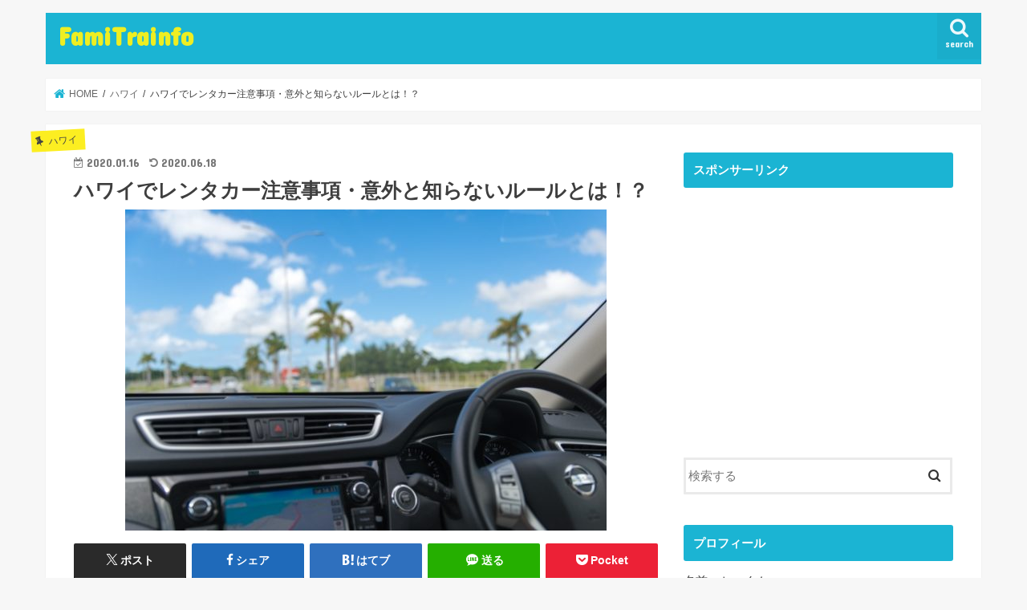

--- FILE ---
content_type: text/html; charset=UTF-8
request_url: https://famitrainfo.com/2020/01/16/%E3%83%8F%E3%83%AF%E3%82%A4%E3%81%A7%E3%83%AC%E3%83%B3%E3%82%BF%E3%82%AB%E3%83%BC%E6%B3%A8%E6%84%8F%E4%BA%8B%E9%A0%85%E3%83%BB%E6%84%8F%E5%A4%96%E3%81%A8%E7%9F%A5%E3%82%89%E3%81%AA%E3%81%84%E3%83%AB/
body_size: 22243
content:
<!doctype html>
<html dir="ltr" lang="ja" prefix="og: https://ogp.me/ns#">

<head>
<meta charset="utf-8">
<meta http-equiv="X-UA-Compatible" content="IE=edge">
<title>ハワイでレンタカー注意事項・意外と知らないルールとは！？ | FamiTrainfo</title>
<meta name="HandheldFriendly" content="True">
<meta name="MobileOptimized" content="320">
<meta name="viewport" content="width=device-width, initial-scale=1"/>


<link rel="pingback" href="https://famitrainfo.com/xmlrpc.php">

<!--[if IE]>
<![endif]-->

<!-- GAタグ -->
<script async src="https://www.googletagmanager.com/gtag/js?id=UA-138755656-1"></script>
<script>
  window.dataLayer = window.dataLayer || [];
  function gtag(){dataLayer.push(arguments);}
  gtag('js', new Date());

  gtag('config', 'UA-138755656-1');
</script>



		<!-- All in One SEO 4.9.3 - aioseo.com -->
	<meta name="description" content="ハワイ旅行でツアーではなく自由度の高いレンタカーを借りてオアフ島を一周する計画を立てる人も多くいます。そんなレンタカーですがトラブルにあわないとも限りません。基本的な交通ルールはしっていてもいざ違反切符を切られてしまったときの納付の仕方やハワイで運転するときの免許諸事情などについてまとめてきました。" />
	<meta name="robots" content="max-image-preview:large" />
	<meta name="author" content="kakun"/>
	<link rel="canonical" href="https://famitrainfo.com/2020/01/16/%e3%83%8f%e3%83%af%e3%82%a4%e3%81%a7%e3%83%ac%e3%83%b3%e3%82%bf%e3%82%ab%e3%83%bc%e6%b3%a8%e6%84%8f%e4%ba%8b%e9%a0%85%e3%83%bb%e6%84%8f%e5%a4%96%e3%81%a8%e7%9f%a5%e3%82%89%e3%81%aa%e3%81%84%e3%83%ab/" />
	<meta name="generator" content="All in One SEO (AIOSEO) 4.9.3" />
		<meta property="og:locale" content="ja_JP" />
		<meta property="og:site_name" content="FamiTrainfo" />
		<meta property="og:type" content="article" />
		<meta property="og:title" content="ハワイでレンタカー注意事項・意外と知らないルールとは！？ | FamiTrainfo" />
		<meta property="og:description" content="ハワイ旅行でツアーではなく自由度の高いレンタカーを借りてオアフ島を一周する計画を立てる人も多くいます。そんなレンタカーですがトラブルにあわないとも限りません。基本的な交通ルールはしっていてもいざ違反切符を切られてしまったときの納付の仕方やハワイで運転するときの免許諸事情などについてまとめてきました。" />
		<meta property="og:url" content="https://famitrainfo.com/2020/01/16/%e3%83%8f%e3%83%af%e3%82%a4%e3%81%a7%e3%83%ac%e3%83%b3%e3%82%bf%e3%82%ab%e3%83%bc%e6%b3%a8%e6%84%8f%e4%ba%8b%e9%a0%85%e3%83%bb%e6%84%8f%e5%a4%96%e3%81%a8%e7%9f%a5%e3%82%89%e3%81%aa%e3%81%84%e3%83%ab/" />
		<meta property="og:image" content="https://famitrainfo.com/wp-content/uploads/2020/01/d83cd5644a09324ac44d411ce80e69e0_s-e1579181748721.jpg" />
		<meta property="og:image:secure_url" content="https://famitrainfo.com/wp-content/uploads/2020/01/d83cd5644a09324ac44d411ce80e69e0_s-e1579181748721.jpg" />
		<meta property="og:image:width" content="600" />
		<meta property="og:image:height" content="400" />
		<meta property="article:published_time" content="2020-01-16T13:45:00+00:00" />
		<meta property="article:modified_time" content="2020-06-18T13:26:47+00:00" />
		<meta name="twitter:card" content="summary_large_image" />
		<meta name="twitter:site" content="@kakunanasfc" />
		<meta name="twitter:title" content="ハワイでレンタカー注意事項・意外と知らないルールとは！？ | FamiTrainfo" />
		<meta name="twitter:description" content="ハワイ旅行でツアーではなく自由度の高いレンタカーを借りてオアフ島を一周する計画を立てる人も多くいます。そんなレンタカーですがトラブルにあわないとも限りません。基本的な交通ルールはしっていてもいざ違反切符を切られてしまったときの納付の仕方やハワイで運転するときの免許諸事情などについてまとめてきました。" />
		<meta name="twitter:image" content="https://famitrainfo.com/wp-content/uploads/2020/01/d83cd5644a09324ac44d411ce80e69e0_s-e1579181748721.jpg" />
		<script type="application/ld+json" class="aioseo-schema">
			{"@context":"https:\/\/schema.org","@graph":[{"@type":"Article","@id":"https:\/\/famitrainfo.com\/2020\/01\/16\/%e3%83%8f%e3%83%af%e3%82%a4%e3%81%a7%e3%83%ac%e3%83%b3%e3%82%bf%e3%82%ab%e3%83%bc%e6%b3%a8%e6%84%8f%e4%ba%8b%e9%a0%85%e3%83%bb%e6%84%8f%e5%a4%96%e3%81%a8%e7%9f%a5%e3%82%89%e3%81%aa%e3%81%84%e3%83%ab\/#article","name":"\u30cf\u30ef\u30a4\u3067\u30ec\u30f3\u30bf\u30ab\u30fc\u6ce8\u610f\u4e8b\u9805\u30fb\u610f\u5916\u3068\u77e5\u3089\u306a\u3044\u30eb\u30fc\u30eb\u3068\u306f\uff01\uff1f | FamiTrainfo","headline":"\u30cf\u30ef\u30a4\u3067\u30ec\u30f3\u30bf\u30ab\u30fc\u6ce8\u610f\u4e8b\u9805\u30fb\u610f\u5916\u3068\u77e5\u3089\u306a\u3044\u30eb\u30fc\u30eb\u3068\u306f\uff01\uff1f","author":{"@id":"https:\/\/famitrainfo.com\/author\/yoshinori\/#author"},"publisher":{"@id":"https:\/\/famitrainfo.com\/#organization"},"image":{"@type":"ImageObject","url":"https:\/\/i0.wp.com\/famitrainfo.com\/wp-content\/uploads\/2020\/01\/d83cd5644a09324ac44d411ce80e69e0_s-e1579181748721.jpg?fit=600%2C400&ssl=1","width":600,"height":400},"datePublished":"2020-01-16T22:45:00+09:00","dateModified":"2020-06-18T22:26:47+09:00","inLanguage":"ja","mainEntityOfPage":{"@id":"https:\/\/famitrainfo.com\/2020\/01\/16\/%e3%83%8f%e3%83%af%e3%82%a4%e3%81%a7%e3%83%ac%e3%83%b3%e3%82%bf%e3%82%ab%e3%83%bc%e6%b3%a8%e6%84%8f%e4%ba%8b%e9%a0%85%e3%83%bb%e6%84%8f%e5%a4%96%e3%81%a8%e7%9f%a5%e3%82%89%e3%81%aa%e3%81%84%e3%83%ab\/#webpage"},"isPartOf":{"@id":"https:\/\/famitrainfo.com\/2020\/01\/16\/%e3%83%8f%e3%83%af%e3%82%a4%e3%81%a7%e3%83%ac%e3%83%b3%e3%82%bf%e3%82%ab%e3%83%bc%e6%b3%a8%e6%84%8f%e4%ba%8b%e9%a0%85%e3%83%bb%e6%84%8f%e5%a4%96%e3%81%a8%e7%9f%a5%e3%82%89%e3%81%aa%e3%81%84%e3%83%ab\/#webpage"},"articleSection":"\u30cf\u30ef\u30a4"},{"@type":"BreadcrumbList","@id":"https:\/\/famitrainfo.com\/2020\/01\/16\/%e3%83%8f%e3%83%af%e3%82%a4%e3%81%a7%e3%83%ac%e3%83%b3%e3%82%bf%e3%82%ab%e3%83%bc%e6%b3%a8%e6%84%8f%e4%ba%8b%e9%a0%85%e3%83%bb%e6%84%8f%e5%a4%96%e3%81%a8%e7%9f%a5%e3%82%89%e3%81%aa%e3%81%84%e3%83%ab\/#breadcrumblist","itemListElement":[{"@type":"ListItem","@id":"https:\/\/famitrainfo.com#listItem","position":1,"name":"\u30db\u30fc\u30e0","item":"https:\/\/famitrainfo.com","nextItem":{"@type":"ListItem","@id":"https:\/\/famitrainfo.com\/category\/%e3%83%8f%e3%83%af%e3%82%a4\/#listItem","name":"\u30cf\u30ef\u30a4"}},{"@type":"ListItem","@id":"https:\/\/famitrainfo.com\/category\/%e3%83%8f%e3%83%af%e3%82%a4\/#listItem","position":2,"name":"\u30cf\u30ef\u30a4","item":"https:\/\/famitrainfo.com\/category\/%e3%83%8f%e3%83%af%e3%82%a4\/","nextItem":{"@type":"ListItem","@id":"https:\/\/famitrainfo.com\/2020\/01\/16\/%e3%83%8f%e3%83%af%e3%82%a4%e3%81%a7%e3%83%ac%e3%83%b3%e3%82%bf%e3%82%ab%e3%83%bc%e6%b3%a8%e6%84%8f%e4%ba%8b%e9%a0%85%e3%83%bb%e6%84%8f%e5%a4%96%e3%81%a8%e7%9f%a5%e3%82%89%e3%81%aa%e3%81%84%e3%83%ab\/#listItem","name":"\u30cf\u30ef\u30a4\u3067\u30ec\u30f3\u30bf\u30ab\u30fc\u6ce8\u610f\u4e8b\u9805\u30fb\u610f\u5916\u3068\u77e5\u3089\u306a\u3044\u30eb\u30fc\u30eb\u3068\u306f\uff01\uff1f"},"previousItem":{"@type":"ListItem","@id":"https:\/\/famitrainfo.com#listItem","name":"\u30db\u30fc\u30e0"}},{"@type":"ListItem","@id":"https:\/\/famitrainfo.com\/2020\/01\/16\/%e3%83%8f%e3%83%af%e3%82%a4%e3%81%a7%e3%83%ac%e3%83%b3%e3%82%bf%e3%82%ab%e3%83%bc%e6%b3%a8%e6%84%8f%e4%ba%8b%e9%a0%85%e3%83%bb%e6%84%8f%e5%a4%96%e3%81%a8%e7%9f%a5%e3%82%89%e3%81%aa%e3%81%84%e3%83%ab\/#listItem","position":3,"name":"\u30cf\u30ef\u30a4\u3067\u30ec\u30f3\u30bf\u30ab\u30fc\u6ce8\u610f\u4e8b\u9805\u30fb\u610f\u5916\u3068\u77e5\u3089\u306a\u3044\u30eb\u30fc\u30eb\u3068\u306f\uff01\uff1f","previousItem":{"@type":"ListItem","@id":"https:\/\/famitrainfo.com\/category\/%e3%83%8f%e3%83%af%e3%82%a4\/#listItem","name":"\u30cf\u30ef\u30a4"}}]},{"@type":"Organization","@id":"https:\/\/famitrainfo.com\/#organization","name":"FamiTrainfo","description":"\u301c\u5bb6\u65cf\u307f\u3093\u306a\u3067\u697d\u3057\u3080\u5bb6\u65cf\u65c5\u884c\u60c5\u5831\u301c","url":"https:\/\/famitrainfo.com\/"},{"@type":"Person","@id":"https:\/\/famitrainfo.com\/author\/yoshinori\/#author","url":"https:\/\/famitrainfo.com\/author\/yoshinori\/","name":"kakun","image":{"@type":"ImageObject","@id":"https:\/\/famitrainfo.com\/2020\/01\/16\/%e3%83%8f%e3%83%af%e3%82%a4%e3%81%a7%e3%83%ac%e3%83%b3%e3%82%bf%e3%82%ab%e3%83%bc%e6%b3%a8%e6%84%8f%e4%ba%8b%e9%a0%85%e3%83%bb%e6%84%8f%e5%a4%96%e3%81%a8%e7%9f%a5%e3%82%89%e3%81%aa%e3%81%84%e3%83%ab\/#authorImage","url":"https:\/\/secure.gravatar.com\/avatar\/29a23f74bf41e6b81a55a8c3d64475662c2a37a7de2da1c1c169a8dd089bbf63?s=96&d=mm&r=g","width":96,"height":96,"caption":"kakun"}},{"@type":"WebPage","@id":"https:\/\/famitrainfo.com\/2020\/01\/16\/%e3%83%8f%e3%83%af%e3%82%a4%e3%81%a7%e3%83%ac%e3%83%b3%e3%82%bf%e3%82%ab%e3%83%bc%e6%b3%a8%e6%84%8f%e4%ba%8b%e9%a0%85%e3%83%bb%e6%84%8f%e5%a4%96%e3%81%a8%e7%9f%a5%e3%82%89%e3%81%aa%e3%81%84%e3%83%ab\/#webpage","url":"https:\/\/famitrainfo.com\/2020\/01\/16\/%e3%83%8f%e3%83%af%e3%82%a4%e3%81%a7%e3%83%ac%e3%83%b3%e3%82%bf%e3%82%ab%e3%83%bc%e6%b3%a8%e6%84%8f%e4%ba%8b%e9%a0%85%e3%83%bb%e6%84%8f%e5%a4%96%e3%81%a8%e7%9f%a5%e3%82%89%e3%81%aa%e3%81%84%e3%83%ab\/","name":"\u30cf\u30ef\u30a4\u3067\u30ec\u30f3\u30bf\u30ab\u30fc\u6ce8\u610f\u4e8b\u9805\u30fb\u610f\u5916\u3068\u77e5\u3089\u306a\u3044\u30eb\u30fc\u30eb\u3068\u306f\uff01\uff1f | FamiTrainfo","description":"\u30cf\u30ef\u30a4\u65c5\u884c\u3067\u30c4\u30a2\u30fc\u3067\u306f\u306a\u304f\u81ea\u7531\u5ea6\u306e\u9ad8\u3044\u30ec\u30f3\u30bf\u30ab\u30fc\u3092\u501f\u308a\u3066\u30aa\u30a2\u30d5\u5cf6\u3092\u4e00\u5468\u3059\u308b\u8a08\u753b\u3092\u7acb\u3066\u308b\u4eba\u3082\u591a\u304f\u3044\u307e\u3059\u3002\u305d\u3093\u306a\u30ec\u30f3\u30bf\u30ab\u30fc\u3067\u3059\u304c\u30c8\u30e9\u30d6\u30eb\u306b\u3042\u308f\u306a\u3044\u3068\u3082\u9650\u308a\u307e\u305b\u3093\u3002\u57fa\u672c\u7684\u306a\u4ea4\u901a\u30eb\u30fc\u30eb\u306f\u3057\u3063\u3066\u3044\u3066\u3082\u3044\u3056\u9055\u53cd\u5207\u7b26\u3092\u5207\u3089\u308c\u3066\u3057\u307e\u3063\u305f\u3068\u304d\u306e\u7d0d\u4ed8\u306e\u4ed5\u65b9\u3084\u30cf\u30ef\u30a4\u3067\u904b\u8ee2\u3059\u308b\u3068\u304d\u306e\u514d\u8a31\u8af8\u4e8b\u60c5\u306a\u3069\u306b\u3064\u3044\u3066\u307e\u3068\u3081\u3066\u304d\u307e\u3057\u305f\u3002","inLanguage":"ja","isPartOf":{"@id":"https:\/\/famitrainfo.com\/#website"},"breadcrumb":{"@id":"https:\/\/famitrainfo.com\/2020\/01\/16\/%e3%83%8f%e3%83%af%e3%82%a4%e3%81%a7%e3%83%ac%e3%83%b3%e3%82%bf%e3%82%ab%e3%83%bc%e6%b3%a8%e6%84%8f%e4%ba%8b%e9%a0%85%e3%83%bb%e6%84%8f%e5%a4%96%e3%81%a8%e7%9f%a5%e3%82%89%e3%81%aa%e3%81%84%e3%83%ab\/#breadcrumblist"},"author":{"@id":"https:\/\/famitrainfo.com\/author\/yoshinori\/#author"},"creator":{"@id":"https:\/\/famitrainfo.com\/author\/yoshinori\/#author"},"image":{"@type":"ImageObject","url":"https:\/\/i0.wp.com\/famitrainfo.com\/wp-content\/uploads\/2020\/01\/d83cd5644a09324ac44d411ce80e69e0_s-e1579181748721.jpg?fit=600%2C400&ssl=1","@id":"https:\/\/famitrainfo.com\/2020\/01\/16\/%e3%83%8f%e3%83%af%e3%82%a4%e3%81%a7%e3%83%ac%e3%83%b3%e3%82%bf%e3%82%ab%e3%83%bc%e6%b3%a8%e6%84%8f%e4%ba%8b%e9%a0%85%e3%83%bb%e6%84%8f%e5%a4%96%e3%81%a8%e7%9f%a5%e3%82%89%e3%81%aa%e3%81%84%e3%83%ab\/#mainImage","width":600,"height":400},"primaryImageOfPage":{"@id":"https:\/\/famitrainfo.com\/2020\/01\/16\/%e3%83%8f%e3%83%af%e3%82%a4%e3%81%a7%e3%83%ac%e3%83%b3%e3%82%bf%e3%82%ab%e3%83%bc%e6%b3%a8%e6%84%8f%e4%ba%8b%e9%a0%85%e3%83%bb%e6%84%8f%e5%a4%96%e3%81%a8%e7%9f%a5%e3%82%89%e3%81%aa%e3%81%84%e3%83%ab\/#mainImage"},"datePublished":"2020-01-16T22:45:00+09:00","dateModified":"2020-06-18T22:26:47+09:00"},{"@type":"WebSite","@id":"https:\/\/famitrainfo.com\/#website","url":"https:\/\/famitrainfo.com\/","name":"FamiTrainfo","description":"\u301c\u5bb6\u65cf\u307f\u3093\u306a\u3067\u697d\u3057\u3080\u5bb6\u65cf\u65c5\u884c\u60c5\u5831\u301c","inLanguage":"ja","publisher":{"@id":"https:\/\/famitrainfo.com\/#organization"}}]}
		</script>
		<!-- All in One SEO -->

<!-- Jetpack Site Verification Tags -->
<link rel='dns-prefetch' href='//ajax.googleapis.com' />
<link rel='dns-prefetch' href='//stats.wp.com' />
<link rel='dns-prefetch' href='//fonts.googleapis.com' />
<link rel='dns-prefetch' href='//maxcdn.bootstrapcdn.com' />
<link rel='preconnect' href='//c0.wp.com' />
<link rel='preconnect' href='//i0.wp.com' />
<link rel="alternate" type="application/rss+xml" title="FamiTrainfo &raquo; フィード" href="https://famitrainfo.com/feed/" />
<link rel="alternate" type="application/rss+xml" title="FamiTrainfo &raquo; コメントフィード" href="https://famitrainfo.com/comments/feed/" />
<link rel="alternate" type="application/rss+xml" title="FamiTrainfo &raquo; ハワイでレンタカー注意事項・意外と知らないルールとは！？ のコメントのフィード" href="https://famitrainfo.com/2020/01/16/%e3%83%8f%e3%83%af%e3%82%a4%e3%81%a7%e3%83%ac%e3%83%b3%e3%82%bf%e3%82%ab%e3%83%bc%e6%b3%a8%e6%84%8f%e4%ba%8b%e9%a0%85%e3%83%bb%e6%84%8f%e5%a4%96%e3%81%a8%e7%9f%a5%e3%82%89%e3%81%aa%e3%81%84%e3%83%ab/feed/" />
<link rel="alternate" title="oEmbed (JSON)" type="application/json+oembed" href="https://famitrainfo.com/wp-json/oembed/1.0/embed?url=https%3A%2F%2Ffamitrainfo.com%2F2020%2F01%2F16%2F%25e3%2583%258f%25e3%2583%25af%25e3%2582%25a4%25e3%2581%25a7%25e3%2583%25ac%25e3%2583%25b3%25e3%2582%25bf%25e3%2582%25ab%25e3%2583%25bc%25e6%25b3%25a8%25e6%2584%258f%25e4%25ba%258b%25e9%25a0%2585%25e3%2583%25bb%25e6%2584%258f%25e5%25a4%2596%25e3%2581%25a8%25e7%259f%25a5%25e3%2582%2589%25e3%2581%25aa%25e3%2581%2584%25e3%2583%25ab%2F" />
<link rel="alternate" title="oEmbed (XML)" type="text/xml+oembed" href="https://famitrainfo.com/wp-json/oembed/1.0/embed?url=https%3A%2F%2Ffamitrainfo.com%2F2020%2F01%2F16%2F%25e3%2583%258f%25e3%2583%25af%25e3%2582%25a4%25e3%2581%25a7%25e3%2583%25ac%25e3%2583%25b3%25e3%2582%25bf%25e3%2582%25ab%25e3%2583%25bc%25e6%25b3%25a8%25e6%2584%258f%25e4%25ba%258b%25e9%25a0%2585%25e3%2583%25bb%25e6%2584%258f%25e5%25a4%2596%25e3%2581%25a8%25e7%259f%25a5%25e3%2582%2589%25e3%2581%25aa%25e3%2581%2584%25e3%2583%25ab%2F&#038;format=xml" />
<style id='wp-img-auto-sizes-contain-inline-css' type='text/css'>
img:is([sizes=auto i],[sizes^="auto," i]){contain-intrinsic-size:3000px 1500px}
/*# sourceURL=wp-img-auto-sizes-contain-inline-css */
</style>
<style id='wp-emoji-styles-inline-css' type='text/css'>

	img.wp-smiley, img.emoji {
		display: inline !important;
		border: none !important;
		box-shadow: none !important;
		height: 1em !important;
		width: 1em !important;
		margin: 0 0.07em !important;
		vertical-align: -0.1em !important;
		background: none !important;
		padding: 0 !important;
	}
/*# sourceURL=wp-emoji-styles-inline-css */
</style>
<style id='wp-block-library-inline-css' type='text/css'>
:root{--wp-block-synced-color:#7a00df;--wp-block-synced-color--rgb:122,0,223;--wp-bound-block-color:var(--wp-block-synced-color);--wp-editor-canvas-background:#ddd;--wp-admin-theme-color:#007cba;--wp-admin-theme-color--rgb:0,124,186;--wp-admin-theme-color-darker-10:#006ba1;--wp-admin-theme-color-darker-10--rgb:0,107,160.5;--wp-admin-theme-color-darker-20:#005a87;--wp-admin-theme-color-darker-20--rgb:0,90,135;--wp-admin-border-width-focus:2px}@media (min-resolution:192dpi){:root{--wp-admin-border-width-focus:1.5px}}.wp-element-button{cursor:pointer}:root .has-very-light-gray-background-color{background-color:#eee}:root .has-very-dark-gray-background-color{background-color:#313131}:root .has-very-light-gray-color{color:#eee}:root .has-very-dark-gray-color{color:#313131}:root .has-vivid-green-cyan-to-vivid-cyan-blue-gradient-background{background:linear-gradient(135deg,#00d084,#0693e3)}:root .has-purple-crush-gradient-background{background:linear-gradient(135deg,#34e2e4,#4721fb 50%,#ab1dfe)}:root .has-hazy-dawn-gradient-background{background:linear-gradient(135deg,#faaca8,#dad0ec)}:root .has-subdued-olive-gradient-background{background:linear-gradient(135deg,#fafae1,#67a671)}:root .has-atomic-cream-gradient-background{background:linear-gradient(135deg,#fdd79a,#004a59)}:root .has-nightshade-gradient-background{background:linear-gradient(135deg,#330968,#31cdcf)}:root .has-midnight-gradient-background{background:linear-gradient(135deg,#020381,#2874fc)}:root{--wp--preset--font-size--normal:16px;--wp--preset--font-size--huge:42px}.has-regular-font-size{font-size:1em}.has-larger-font-size{font-size:2.625em}.has-normal-font-size{font-size:var(--wp--preset--font-size--normal)}.has-huge-font-size{font-size:var(--wp--preset--font-size--huge)}.has-text-align-center{text-align:center}.has-text-align-left{text-align:left}.has-text-align-right{text-align:right}.has-fit-text{white-space:nowrap!important}#end-resizable-editor-section{display:none}.aligncenter{clear:both}.items-justified-left{justify-content:flex-start}.items-justified-center{justify-content:center}.items-justified-right{justify-content:flex-end}.items-justified-space-between{justify-content:space-between}.screen-reader-text{border:0;clip-path:inset(50%);height:1px;margin:-1px;overflow:hidden;padding:0;position:absolute;width:1px;word-wrap:normal!important}.screen-reader-text:focus{background-color:#ddd;clip-path:none;color:#444;display:block;font-size:1em;height:auto;left:5px;line-height:normal;padding:15px 23px 14px;text-decoration:none;top:5px;width:auto;z-index:100000}html :where(.has-border-color){border-style:solid}html :where([style*=border-top-color]){border-top-style:solid}html :where([style*=border-right-color]){border-right-style:solid}html :where([style*=border-bottom-color]){border-bottom-style:solid}html :where([style*=border-left-color]){border-left-style:solid}html :where([style*=border-width]){border-style:solid}html :where([style*=border-top-width]){border-top-style:solid}html :where([style*=border-right-width]){border-right-style:solid}html :where([style*=border-bottom-width]){border-bottom-style:solid}html :where([style*=border-left-width]){border-left-style:solid}html :where(img[class*=wp-image-]){height:auto;max-width:100%}:where(figure){margin:0 0 1em}html :where(.is-position-sticky){--wp-admin--admin-bar--position-offset:var(--wp-admin--admin-bar--height,0px)}@media screen and (max-width:600px){html :where(.is-position-sticky){--wp-admin--admin-bar--position-offset:0px}}

/*# sourceURL=wp-block-library-inline-css */
</style><style id='global-styles-inline-css' type='text/css'>
:root{--wp--preset--aspect-ratio--square: 1;--wp--preset--aspect-ratio--4-3: 4/3;--wp--preset--aspect-ratio--3-4: 3/4;--wp--preset--aspect-ratio--3-2: 3/2;--wp--preset--aspect-ratio--2-3: 2/3;--wp--preset--aspect-ratio--16-9: 16/9;--wp--preset--aspect-ratio--9-16: 9/16;--wp--preset--color--black: #000000;--wp--preset--color--cyan-bluish-gray: #abb8c3;--wp--preset--color--white: #ffffff;--wp--preset--color--pale-pink: #f78da7;--wp--preset--color--vivid-red: #cf2e2e;--wp--preset--color--luminous-vivid-orange: #ff6900;--wp--preset--color--luminous-vivid-amber: #fcb900;--wp--preset--color--light-green-cyan: #7bdcb5;--wp--preset--color--vivid-green-cyan: #00d084;--wp--preset--color--pale-cyan-blue: #8ed1fc;--wp--preset--color--vivid-cyan-blue: #0693e3;--wp--preset--color--vivid-purple: #9b51e0;--wp--preset--gradient--vivid-cyan-blue-to-vivid-purple: linear-gradient(135deg,rgb(6,147,227) 0%,rgb(155,81,224) 100%);--wp--preset--gradient--light-green-cyan-to-vivid-green-cyan: linear-gradient(135deg,rgb(122,220,180) 0%,rgb(0,208,130) 100%);--wp--preset--gradient--luminous-vivid-amber-to-luminous-vivid-orange: linear-gradient(135deg,rgb(252,185,0) 0%,rgb(255,105,0) 100%);--wp--preset--gradient--luminous-vivid-orange-to-vivid-red: linear-gradient(135deg,rgb(255,105,0) 0%,rgb(207,46,46) 100%);--wp--preset--gradient--very-light-gray-to-cyan-bluish-gray: linear-gradient(135deg,rgb(238,238,238) 0%,rgb(169,184,195) 100%);--wp--preset--gradient--cool-to-warm-spectrum: linear-gradient(135deg,rgb(74,234,220) 0%,rgb(151,120,209) 20%,rgb(207,42,186) 40%,rgb(238,44,130) 60%,rgb(251,105,98) 80%,rgb(254,248,76) 100%);--wp--preset--gradient--blush-light-purple: linear-gradient(135deg,rgb(255,206,236) 0%,rgb(152,150,240) 100%);--wp--preset--gradient--blush-bordeaux: linear-gradient(135deg,rgb(254,205,165) 0%,rgb(254,45,45) 50%,rgb(107,0,62) 100%);--wp--preset--gradient--luminous-dusk: linear-gradient(135deg,rgb(255,203,112) 0%,rgb(199,81,192) 50%,rgb(65,88,208) 100%);--wp--preset--gradient--pale-ocean: linear-gradient(135deg,rgb(255,245,203) 0%,rgb(182,227,212) 50%,rgb(51,167,181) 100%);--wp--preset--gradient--electric-grass: linear-gradient(135deg,rgb(202,248,128) 0%,rgb(113,206,126) 100%);--wp--preset--gradient--midnight: linear-gradient(135deg,rgb(2,3,129) 0%,rgb(40,116,252) 100%);--wp--preset--font-size--small: 13px;--wp--preset--font-size--medium: 20px;--wp--preset--font-size--large: 36px;--wp--preset--font-size--x-large: 42px;--wp--preset--spacing--20: 0.44rem;--wp--preset--spacing--30: 0.67rem;--wp--preset--spacing--40: 1rem;--wp--preset--spacing--50: 1.5rem;--wp--preset--spacing--60: 2.25rem;--wp--preset--spacing--70: 3.38rem;--wp--preset--spacing--80: 5.06rem;--wp--preset--shadow--natural: 6px 6px 9px rgba(0, 0, 0, 0.2);--wp--preset--shadow--deep: 12px 12px 50px rgba(0, 0, 0, 0.4);--wp--preset--shadow--sharp: 6px 6px 0px rgba(0, 0, 0, 0.2);--wp--preset--shadow--outlined: 6px 6px 0px -3px rgb(255, 255, 255), 6px 6px rgb(0, 0, 0);--wp--preset--shadow--crisp: 6px 6px 0px rgb(0, 0, 0);}:where(.is-layout-flex){gap: 0.5em;}:where(.is-layout-grid){gap: 0.5em;}body .is-layout-flex{display: flex;}.is-layout-flex{flex-wrap: wrap;align-items: center;}.is-layout-flex > :is(*, div){margin: 0;}body .is-layout-grid{display: grid;}.is-layout-grid > :is(*, div){margin: 0;}:where(.wp-block-columns.is-layout-flex){gap: 2em;}:where(.wp-block-columns.is-layout-grid){gap: 2em;}:where(.wp-block-post-template.is-layout-flex){gap: 1.25em;}:where(.wp-block-post-template.is-layout-grid){gap: 1.25em;}.has-black-color{color: var(--wp--preset--color--black) !important;}.has-cyan-bluish-gray-color{color: var(--wp--preset--color--cyan-bluish-gray) !important;}.has-white-color{color: var(--wp--preset--color--white) !important;}.has-pale-pink-color{color: var(--wp--preset--color--pale-pink) !important;}.has-vivid-red-color{color: var(--wp--preset--color--vivid-red) !important;}.has-luminous-vivid-orange-color{color: var(--wp--preset--color--luminous-vivid-orange) !important;}.has-luminous-vivid-amber-color{color: var(--wp--preset--color--luminous-vivid-amber) !important;}.has-light-green-cyan-color{color: var(--wp--preset--color--light-green-cyan) !important;}.has-vivid-green-cyan-color{color: var(--wp--preset--color--vivid-green-cyan) !important;}.has-pale-cyan-blue-color{color: var(--wp--preset--color--pale-cyan-blue) !important;}.has-vivid-cyan-blue-color{color: var(--wp--preset--color--vivid-cyan-blue) !important;}.has-vivid-purple-color{color: var(--wp--preset--color--vivid-purple) !important;}.has-black-background-color{background-color: var(--wp--preset--color--black) !important;}.has-cyan-bluish-gray-background-color{background-color: var(--wp--preset--color--cyan-bluish-gray) !important;}.has-white-background-color{background-color: var(--wp--preset--color--white) !important;}.has-pale-pink-background-color{background-color: var(--wp--preset--color--pale-pink) !important;}.has-vivid-red-background-color{background-color: var(--wp--preset--color--vivid-red) !important;}.has-luminous-vivid-orange-background-color{background-color: var(--wp--preset--color--luminous-vivid-orange) !important;}.has-luminous-vivid-amber-background-color{background-color: var(--wp--preset--color--luminous-vivid-amber) !important;}.has-light-green-cyan-background-color{background-color: var(--wp--preset--color--light-green-cyan) !important;}.has-vivid-green-cyan-background-color{background-color: var(--wp--preset--color--vivid-green-cyan) !important;}.has-pale-cyan-blue-background-color{background-color: var(--wp--preset--color--pale-cyan-blue) !important;}.has-vivid-cyan-blue-background-color{background-color: var(--wp--preset--color--vivid-cyan-blue) !important;}.has-vivid-purple-background-color{background-color: var(--wp--preset--color--vivid-purple) !important;}.has-black-border-color{border-color: var(--wp--preset--color--black) !important;}.has-cyan-bluish-gray-border-color{border-color: var(--wp--preset--color--cyan-bluish-gray) !important;}.has-white-border-color{border-color: var(--wp--preset--color--white) !important;}.has-pale-pink-border-color{border-color: var(--wp--preset--color--pale-pink) !important;}.has-vivid-red-border-color{border-color: var(--wp--preset--color--vivid-red) !important;}.has-luminous-vivid-orange-border-color{border-color: var(--wp--preset--color--luminous-vivid-orange) !important;}.has-luminous-vivid-amber-border-color{border-color: var(--wp--preset--color--luminous-vivid-amber) !important;}.has-light-green-cyan-border-color{border-color: var(--wp--preset--color--light-green-cyan) !important;}.has-vivid-green-cyan-border-color{border-color: var(--wp--preset--color--vivid-green-cyan) !important;}.has-pale-cyan-blue-border-color{border-color: var(--wp--preset--color--pale-cyan-blue) !important;}.has-vivid-cyan-blue-border-color{border-color: var(--wp--preset--color--vivid-cyan-blue) !important;}.has-vivid-purple-border-color{border-color: var(--wp--preset--color--vivid-purple) !important;}.has-vivid-cyan-blue-to-vivid-purple-gradient-background{background: var(--wp--preset--gradient--vivid-cyan-blue-to-vivid-purple) !important;}.has-light-green-cyan-to-vivid-green-cyan-gradient-background{background: var(--wp--preset--gradient--light-green-cyan-to-vivid-green-cyan) !important;}.has-luminous-vivid-amber-to-luminous-vivid-orange-gradient-background{background: var(--wp--preset--gradient--luminous-vivid-amber-to-luminous-vivid-orange) !important;}.has-luminous-vivid-orange-to-vivid-red-gradient-background{background: var(--wp--preset--gradient--luminous-vivid-orange-to-vivid-red) !important;}.has-very-light-gray-to-cyan-bluish-gray-gradient-background{background: var(--wp--preset--gradient--very-light-gray-to-cyan-bluish-gray) !important;}.has-cool-to-warm-spectrum-gradient-background{background: var(--wp--preset--gradient--cool-to-warm-spectrum) !important;}.has-blush-light-purple-gradient-background{background: var(--wp--preset--gradient--blush-light-purple) !important;}.has-blush-bordeaux-gradient-background{background: var(--wp--preset--gradient--blush-bordeaux) !important;}.has-luminous-dusk-gradient-background{background: var(--wp--preset--gradient--luminous-dusk) !important;}.has-pale-ocean-gradient-background{background: var(--wp--preset--gradient--pale-ocean) !important;}.has-electric-grass-gradient-background{background: var(--wp--preset--gradient--electric-grass) !important;}.has-midnight-gradient-background{background: var(--wp--preset--gradient--midnight) !important;}.has-small-font-size{font-size: var(--wp--preset--font-size--small) !important;}.has-medium-font-size{font-size: var(--wp--preset--font-size--medium) !important;}.has-large-font-size{font-size: var(--wp--preset--font-size--large) !important;}.has-x-large-font-size{font-size: var(--wp--preset--font-size--x-large) !important;}
/*# sourceURL=global-styles-inline-css */
</style>

<style id='classic-theme-styles-inline-css' type='text/css'>
/*! This file is auto-generated */
.wp-block-button__link{color:#fff;background-color:#32373c;border-radius:9999px;box-shadow:none;text-decoration:none;padding:calc(.667em + 2px) calc(1.333em + 2px);font-size:1.125em}.wp-block-file__button{background:#32373c;color:#fff;text-decoration:none}
/*# sourceURL=/wp-includes/css/classic-themes.min.css */
</style>
<link rel='stylesheet' id='pz-linkcard-css-css' href='//famitrainfo.com/wp-content/uploads/pz-linkcard/style/style.min.css' type='text/css' media='all' />
<link rel='stylesheet' id='style-css' href='https://famitrainfo.com/wp-content/themes/jstork/style.css' type='text/css' media='all' />
<link rel='stylesheet' id='slick-css' href='https://famitrainfo.com/wp-content/themes/jstork/library/css/slick.css' type='text/css' media='all' />
<link rel='stylesheet' id='shortcode-css' href='https://famitrainfo.com/wp-content/themes/jstork/library/css/shortcode.css' type='text/css' media='all' />
<link rel='stylesheet' id='gf_Concert-css' href='//fonts.googleapis.com/css?family=Concert+One' type='text/css' media='all' />
<link rel='stylesheet' id='gf_Lato-css' href='//fonts.googleapis.com/css?family=Lato' type='text/css' media='all' />
<link rel='stylesheet' id='fontawesome-css' href='//maxcdn.bootstrapcdn.com/font-awesome/4.7.0/css/font-awesome.min.css' type='text/css' media='all' />
<link rel='stylesheet' id='remodal-css' href='https://famitrainfo.com/wp-content/themes/jstork/library/css/remodal.css' type='text/css' media='all' />
<link rel='stylesheet' id='animate-css' href='https://famitrainfo.com/wp-content/themes/jstork/library/css/animate.min.css' type='text/css' media='all' />
<style id='quads-styles-inline-css' type='text/css'>

    .quads-location ins.adsbygoogle {
        background: transparent !important;
    }.quads-location .quads_rotator_img{ opacity:1 !important;}
    .quads.quads_ad_container { display: grid; grid-template-columns: auto; grid-gap: 10px; padding: 10px; }
    .grid_image{animation: fadeIn 0.5s;-webkit-animation: fadeIn 0.5s;-moz-animation: fadeIn 0.5s;
        -o-animation: fadeIn 0.5s;-ms-animation: fadeIn 0.5s;}
    .quads-ad-label { font-size: 12px; text-align: center; color: #333;}
    .quads_click_impression { display: none;} .quads-location, .quads-ads-space{max-width:100%;} @media only screen and (max-width: 480px) { .quads-ads-space, .penci-builder-element .quads-ads-space{max-width:340px;}}
/*# sourceURL=quads-styles-inline-css */
</style>
<script type="text/javascript" src="//ajax.googleapis.com/ajax/libs/jquery/1.12.4/jquery.min.js" id="jquery-js"></script>
<link rel="https://api.w.org/" href="https://famitrainfo.com/wp-json/" /><link rel="alternate" title="JSON" type="application/json" href="https://famitrainfo.com/wp-json/wp/v2/posts/1054" /><link rel="EditURI" type="application/rsd+xml" title="RSD" href="https://famitrainfo.com/xmlrpc.php?rsd" />

<link rel='shortlink' href='https://wp.me/paXybF-h0' />
	<style>img#wpstats{display:none}</style>
		<script>document.cookie = 'quads_browser_width='+screen.width;</script><style type="text/css">
body{color: #3E3E3E;}
a, #breadcrumb li.bc_homelink a::before, .authorbox .author_sns li a::before{color: #1BB4D3;}
a:hover{color: #E69B9B;}
.article-footer .post-categories li a,.article-footer .tags a,.accordionBtn{  background: #1BB4D3;  border-color: #1BB4D3;}
.article-footer .tags a{color:#1BB4D3; background: none;}
.article-footer .post-categories li a:hover,.article-footer .tags a:hover,.accordionBtn.active{ background:#E69B9B;  border-color:#E69B9B;}
input[type="text"],input[type="password"],input[type="datetime"],input[type="datetime-local"],input[type="date"],input[type="month"],input[type="time"],input[type="week"],input[type="number"],input[type="email"],input[type="url"],input[type="search"],input[type="tel"],input[type="color"],select,textarea,.field { background-color: #ffffff;}
.header{color: #ffffff;}
.bgfull .header,.header.bg,.header #inner-header,.menu-sp{background: #1bb4d3;}
#logo a{color: #eeee22;}
#g_nav .nav li a,.nav_btn,.menu-sp a,.menu-sp a,.menu-sp > ul:after{color: #edf9fc;}
#logo a:hover,#g_nav .nav li a:hover,.nav_btn:hover{color:#eeeeee;}
@media only screen and (min-width: 768px) {
.nav > li > a:after{background: #eeeeee;}
.nav ul {background: #666666;}
#g_nav .nav li ul.sub-menu li a{color: #f7f7f7;}
}
@media only screen and (max-width: 1165px) {
.site_description{background: #1bb4d3; color: #ffffff;}
}
#inner-content, #breadcrumb, .entry-content blockquote:before, .entry-content blockquote:after{background: #ffffff}
.top-post-list .post-list:before{background: #1BB4D3;}
.widget li a:after{color: #1BB4D3;}
.entry-content h2,.widgettitle,.accordion::before{background: #1bb4d3; color: #ffffff;}
.entry-content h3{border-color: #1bb4d3;}
.h_boader .entry-content h2{border-color: #1bb4d3; color: #3E3E3E;}
.h_balloon .entry-content h2:after{border-top-color: #1bb4d3;}
.entry-content ul li:before{ background: #1bb4d3;}
.entry-content ol li:before{ background: #1bb4d3;}
.post-list-card .post-list .eyecatch .cat-name,.top-post-list .post-list .eyecatch .cat-name,.byline .cat-name,.single .authorbox .author-newpost li .cat-name,.related-box li .cat-name,.carouselwrap .cat-name,.eyecatch .cat-name{background: #fcee21; color:  #444444;}
ul.wpp-list li a:before{background: #1bb4d3; color: #ffffff;}
.readmore a{border:1px solid #1BB4D3;color:#1BB4D3;}
.readmore a:hover{background:#1BB4D3;color:#fff;}
.btn-wrap a{background: #1BB4D3;border: 1px solid #1BB4D3;}
.btn-wrap a:hover{background: #E69B9B;border-color: #E69B9B;}
.btn-wrap.simple a{border:1px solid #1BB4D3;color:#1BB4D3;}
.btn-wrap.simple a:hover{background:#1BB4D3;}
.blue-btn, .comment-reply-link, #submit { background-color: #1BB4D3; }
.blue-btn:hover, .comment-reply-link:hover, #submit:hover, .blue-btn:focus, .comment-reply-link:focus, #submit:focus {background-color: #E69B9B; }
#sidebar1{color: #444444;}
.widget:not(.widget_text) a{color:#666666;}
.widget:not(.widget_text) a:hover{color:#999999;}
.bgfull #footer-top,#footer-top .inner,.cta-inner{background-color: #666666; color: #CACACA;}
.footer a,#footer-top a{color: #f7f7f7;}
#footer-top .widgettitle{color: #CACACA;}
.bgfull .footer,.footer.bg,.footer .inner {background-color: #666666;color: #CACACA;}
.footer-links li a:before{ color: #1bb4d3;}
.pagination a, .pagination span,.page-links a{border-color: #1BB4D3; color: #1BB4D3;}
.pagination .current,.pagination .current:hover,.page-links ul > li > span{background-color: #1BB4D3; border-color: #1BB4D3;}
.pagination a:hover, .pagination a:focus,.page-links a:hover, .page-links a:focus{background-color: #1BB4D3; color: #fff;}
</style>
<style id="sccss">/* カスタム CSS をここに入力してください */
</style></head>

<body data-rsssl=1 class="wp-singular post-template-default single single-post postid-1054 single-format-standard wp-theme-jstork bgnormal pannavi_on h_default sidebarright date_on">
	<div id="container">

<header class="header animated fadeIn " role="banner">
<div id="inner-header" class="wrap cf">
<div id="logo" class="gf ">
<p class="h1 text"><a href="https://famitrainfo.com">FamiTrainfo</a></p>
</div>

<a href="#searchbox" data-remodal-target="searchbox" class="nav_btn search_btn"><span class="text gf">search</span></a>





</div>
</header>


<div class="remodal" data-remodal-id="spnavi" data-remodal-options="hashTracking:false">
<button data-remodal-action="close" class="remodal-close"><span class="text gf">CLOSE</span></button>
<button data-remodal-action="close" class="remodal-close"><span class="text gf">CLOSE</span></button>
</div>




<div class="remodal searchbox" data-remodal-id="searchbox" data-remodal-options="hashTracking:false">
<div class="search cf"><dl><dt>キーワードで記事を検索</dt><dd><form role="search" method="get" id="searchform" class="searchform cf" action="https://famitrainfo.com/" >
		<input type="search" placeholder="検索する" value="" name="s" id="s" />
		<button type="submit" id="searchsubmit" ><i class="fa fa-search"></i></button>
		</form></dd></dl></div>
<button data-remodal-action="close" class="remodal-close"><span class="text gf">CLOSE</span></button>
</div>






<div id="breadcrumb" class="breadcrumb inner wrap cf"><ul itemscope itemtype="http://schema.org/BreadcrumbList"><li itemprop="itemListElement" itemscope itemtype="http://schema.org/ListItem" class="bc_homelink"><a itemprop="item" href="https://famitrainfo.com/"><span itemprop="name"> HOME</span></a><meta itemprop="position" content="1" /></li><li itemprop="itemListElement" itemscope itemtype="http://schema.org/ListItem"><a itemprop="item" href="https://famitrainfo.com/category/%e3%83%8f%e3%83%af%e3%82%a4/"><span itemprop="name">ハワイ</span></a><meta itemprop="position" content="2" /></li><li itemprop="itemListElement" itemscope itemtype="http://schema.org/ListItem" class="bc_posttitle"><span itemprop="name">ハワイでレンタカー注意事項・意外と知らないルールとは！？</span><meta itemprop="position" content="3" /></li></ul></div>
<div id="content">
<div id="inner-content" class="wrap cf">

<main id="main" class="m-all t-all d-5of7 cf" role="main">
<article id="post-1054" class="post-1054 post type-post status-publish format-standard has-post-thumbnail hentry category-1 article cf" role="article">
<header class="article-header entry-header">
<p class="byline entry-meta vcard cf">
<span class="cat-name cat-id-1">ハワイ</span><time class="date gf entry-date updated">2020.01.16</time>
<time class="date gf entry-date undo updated" datetime="2020-06-18">2020.06.18</time>
<span class="writer name author"><span class="fn">kakun</span></span>
</p>

<h1 class="entry-title single-title" itemprop="headline" rel="bookmark">ハワイでレンタカー注意事項・意外と知らないルールとは！？</h1>

<figure class="eyecatch">
<img width="600" height="400" src="https://famitrainfo.com/wp-content/uploads/2020/01/d83cd5644a09324ac44d411ce80e69e0_s-e1579181748721.jpg" class="attachment-post-thumbnail size-post-thumbnail wp-post-image" alt="" decoding="async" fetchpriority="high" /></figure>
<div class="share short">
<div class="sns">
<ul class="cf">

<li class="twitter"> 
<a target="blank" href="//twitter.com/intent/tweet?url=https%3A%2F%2Ffamitrainfo.com%2F2020%2F01%2F16%2F%25e3%2583%258f%25e3%2583%25af%25e3%2582%25a4%25e3%2581%25a7%25e3%2583%25ac%25e3%2583%25b3%25e3%2582%25bf%25e3%2582%25ab%25e3%2583%25bc%25e6%25b3%25a8%25e6%2584%258f%25e4%25ba%258b%25e9%25a0%2585%25e3%2583%25bb%25e6%2584%258f%25e5%25a4%2596%25e3%2581%25a8%25e7%259f%25a5%25e3%2582%2589%25e3%2581%25aa%25e3%2581%2584%25e3%2583%25ab%2F&text=%E3%83%8F%E3%83%AF%E3%82%A4%E3%81%A7%E3%83%AC%E3%83%B3%E3%82%BF%E3%82%AB%E3%83%BC%E6%B3%A8%E6%84%8F%E4%BA%8B%E9%A0%85%E3%83%BB%E6%84%8F%E5%A4%96%E3%81%A8%E7%9F%A5%E3%82%89%E3%81%AA%E3%81%84%E3%83%AB%E3%83%BC%E3%83%AB%E3%81%A8%E3%81%AF%EF%BC%81%EF%BC%9F&tw_p=tweetbutton" onclick="window.open(this.href, 'tweetwindow', 'width=550, height=450,personalbar=0,toolbar=0,scrollbars=1,resizable=1'); return false;"><span class="text">ポスト</span><span class="count"></span></a>
</li>

<li class="facebook">
<a href="//www.facebook.com/sharer.php?src=bm&u=https%3A%2F%2Ffamitrainfo.com%2F2020%2F01%2F16%2F%25e3%2583%258f%25e3%2583%25af%25e3%2582%25a4%25e3%2581%25a7%25e3%2583%25ac%25e3%2583%25b3%25e3%2582%25bf%25e3%2582%25ab%25e3%2583%25bc%25e6%25b3%25a8%25e6%2584%258f%25e4%25ba%258b%25e9%25a0%2585%25e3%2583%25bb%25e6%2584%258f%25e5%25a4%2596%25e3%2581%25a8%25e7%259f%25a5%25e3%2582%2589%25e3%2581%25aa%25e3%2581%2584%25e3%2583%25ab%2F&t=%E3%83%8F%E3%83%AF%E3%82%A4%E3%81%A7%E3%83%AC%E3%83%B3%E3%82%BF%E3%82%AB%E3%83%BC%E6%B3%A8%E6%84%8F%E4%BA%8B%E9%A0%85%E3%83%BB%E6%84%8F%E5%A4%96%E3%81%A8%E7%9F%A5%E3%82%89%E3%81%AA%E3%81%84%E3%83%AB%E3%83%BC%E3%83%AB%E3%81%A8%E3%81%AF%EF%BC%81%EF%BC%9F" onclick="javascript:window.open(this.href, '', 'menubar=no,toolbar=no,resizable=yes,scrollbars=yes,height=300,width=600');return false;"><i class="fa fa-facebook"></i><span class="text">シェア</span><span class="count"></span></a>
</li>

<li class="hatebu">       
<a href="//b.hatena.ne.jp/add?mode=confirm&url=https://famitrainfo.com/2020/01/16/%e3%83%8f%e3%83%af%e3%82%a4%e3%81%a7%e3%83%ac%e3%83%b3%e3%82%bf%e3%82%ab%e3%83%bc%e6%b3%a8%e6%84%8f%e4%ba%8b%e9%a0%85%e3%83%bb%e6%84%8f%e5%a4%96%e3%81%a8%e7%9f%a5%e3%82%89%e3%81%aa%e3%81%84%e3%83%ab/&title=%E3%83%8F%E3%83%AF%E3%82%A4%E3%81%A7%E3%83%AC%E3%83%B3%E3%82%BF%E3%82%AB%E3%83%BC%E6%B3%A8%E6%84%8F%E4%BA%8B%E9%A0%85%E3%83%BB%E6%84%8F%E5%A4%96%E3%81%A8%E7%9F%A5%E3%82%89%E3%81%AA%E3%81%84%E3%83%AB%E3%83%BC%E3%83%AB%E3%81%A8%E3%81%AF%EF%BC%81%EF%BC%9F" onclick="window.open(this.href, 'HBwindow', 'width=600, height=400, menubar=no, toolbar=no, scrollbars=yes'); return false;" target="_blank"><span class="text">はてブ</span><span class="count"></span></a>
</li>

<li class="line">
<a href="//line.me/R/msg/text/?%E3%83%8F%E3%83%AF%E3%82%A4%E3%81%A7%E3%83%AC%E3%83%B3%E3%82%BF%E3%82%AB%E3%83%BC%E6%B3%A8%E6%84%8F%E4%BA%8B%E9%A0%85%E3%83%BB%E6%84%8F%E5%A4%96%E3%81%A8%E7%9F%A5%E3%82%89%E3%81%AA%E3%81%84%E3%83%AB%E3%83%BC%E3%83%AB%E3%81%A8%E3%81%AF%EF%BC%81%EF%BC%9F%0Ahttps%3A%2F%2Ffamitrainfo.com%2F2020%2F01%2F16%2F%25e3%2583%258f%25e3%2583%25af%25e3%2582%25a4%25e3%2581%25a7%25e3%2583%25ac%25e3%2583%25b3%25e3%2582%25bf%25e3%2582%25ab%25e3%2583%25bc%25e6%25b3%25a8%25e6%2584%258f%25e4%25ba%258b%25e9%25a0%2585%25e3%2583%25bb%25e6%2584%258f%25e5%25a4%2596%25e3%2581%25a8%25e7%259f%25a5%25e3%2582%2589%25e3%2581%25aa%25e3%2581%2584%25e3%2583%25ab%2F" target="_blank"><span class="text">送る</span></a>
</li>

<li class="pocket">
<a href="//getpocket.com/edit?url=https://famitrainfo.com/2020/01/16/%e3%83%8f%e3%83%af%e3%82%a4%e3%81%a7%e3%83%ac%e3%83%b3%e3%82%bf%e3%82%ab%e3%83%bc%e6%b3%a8%e6%84%8f%e4%ba%8b%e9%a0%85%e3%83%bb%e6%84%8f%e5%a4%96%e3%81%a8%e7%9f%a5%e3%82%89%e3%81%aa%e3%81%84%e3%83%ab/&title=ハワイでレンタカー注意事項・意外と知らないルールとは！？" onclick="window.open(this.href, 'FBwindow', 'width=550, height=350, menubar=no, toolbar=no, scrollbars=yes'); return false;"><i class="fa fa-get-pocket"></i><span class="text">Pocket</span><span class="count"></span></a></li>

</ul>
</div> 
</div></header>



<section class="entry-content cf">



<!-- WP QUADS Content Ad Plugin v. 2.0.98.1 -->
<div class="quads-location quads-ad1" id="quads-ad1" style="float:none;margin:0px 0 0px 0;text-align:center;">
スポンサーリンク<br/>
<script async src="//pagead2.googlesyndication.com/pagead/js/adsbygoogle.js"></script>
<ins class="adsbygoogle"
     style="display:block; text-align:center;"
     data-ad-layout="in-article"
     data-ad-format="fluid"
     data-ad-client="ca-pub-9249107507180449"
     data-ad-slot="1632906134"></ins>
<script>
     (adsbygoogle = window.adsbygoogle || []).push({});
</script>
</div>

<h1>ハワイでレンタカー注意事項・意外と知らないルールとは！？</h1>
<p>　ハワイ旅行でツアーではなく自由度の高いレンタカーを借りてオアフ島を一周する計画を立てる人も多くいます。そんなレンタカーですがトラブルにあわないとも限りません。基本的な交通ルールはしっていてもいざ違反切符を切られてしまったときの納付の仕方やハワイで運転するときの免許諸事情などについてまとめてきました。</p>
<h2>ハワイで運転するときに必要な免許は！？</h2>
<p>　ハワイでは、旅行者も在住者も、入国してから1年以内であれば、日本で有効な自動車運転免許証とパスポート（入国後の証明するために必要です）を携帯していれば車を運転することが可能です。</p>
<p>　ただし、注意する点があります。現地の警察官でも、日本語を理解することができなかったり、そもそも日本の運転免許証が有効であることを認知していなかったりすることがあり、無免許運転の扱いを受けてしまうこともあります。</p>
<h3>無免許運転と間違われないためには！？</h3>
<p>　日本の運転免許証＋<span style="color: #ff0000;"><strong>国際運転免許証（国外運転免許証）</strong></span>の携帯をすることで無免許運転と間違われることは無くなります。</p>
<p>　※国際運転免許証（国外運転免許証）だけで運転した場合、免許証不携帯違反（無免許運転）となります。<strong><span style="color: #ff0000;">必ず日本国内の運転免許証が必要</span></strong>となります。</p>
<h2>国際運転免許証（国外運転免許証）とは！？</h2>
<img data-recalc-dims="1" decoding="async" class="size-full wp-image-1059 aligncenter" src="https://i0.wp.com/famitrainfo.com/wp-content/uploads/2020/01/fde259bdd707efb771b760e793cd0c88_s.jpg?resize=640%2C480" alt="" width="640" height="480" srcset="https://i0.wp.com/famitrainfo.com/wp-content/uploads/2020/01/fde259bdd707efb771b760e793cd0c88_s.jpg?w=640&amp;ssl=1 640w, https://i0.wp.com/famitrainfo.com/wp-content/uploads/2020/01/fde259bdd707efb771b760e793cd0c88_s.jpg?resize=300%2C225&amp;ssl=1 300w" sizes="(max-width: 640px) 100vw, 640px" />
<p>国際運転免許証の発行は、道路交通に関する条約 （Convention on Road Traffic） に基づいている。所有する運転免許証の翻訳証明書として機能しており、条約締結国間相互において有効となる。（Wikipediaより引用）</p>
<p>当免許証を持って本条約の締約国に上陸した者は、上陸の日（期間計算に当該上陸日を算入するかどうかは国により異なる。日本への上陸の場合は上陸当日起算）から原則として最大1年間その国の定める運転免許を有しなくても自動車等の運転を行うことができる。ただし国によっては、国内法や地方自治体法等で運転できる期間が短縮されている場合がある。（Wikipediaより引用）</p>
<p>とあるようにジュネーブ条約締約している国において自国の免許証が有効であることが取り決められています。しかし、現地の警察官がどの免許証が有効であるかわからないことがあるため、国際運転免許証（国外運転免許証）を発行し確認しています。</p>
<h3>どこで発行することができるの？</h3>
<p>住民場がある運転免許試験場（運転免許センター）もしくは警察署（都道府県により異なる）となります。私は都内在住なため、鮫洲運転免許試験場で交付してもらいました。</p>
<h3>交付に必要なものは？</h3>
<p><span style="color: #ff0000; font-size: 14pt;"><strong>必要書類（東京都の場合）</strong></span></p>
<ul class="contentsul">
<li>運転免許証</li>
<li>写真1枚（縦5センチメートル×横4センチメートル、無帽、正面、上三分身、無背景、枠なし、申請前6か月以内に撮影したもの。<strong class="text-color-red"><span class="text-color-red">パスポート用のものより大きいサイズですのでご注意ください。</span></strong>)</li>
<li>パスポート等渡航を証明する書類</li>
<li>古い国外運転免許証をお持ちの方は、その国外運転免許証もお持ちください。</li>
</ul>
<p><br />国外運転免許証は、発行から1年以内で日本の免許証が有効期限内であれば何回海外に行かれてもそのたびに使用できますが、国外運転免許証の有効期間が短くなったため、新たに申請するときは返納していただかないと、新たな国外運転免許証が交付できない場合があります。（警視庁のHPより引用）</p>
<p><span style="color: #ff0000; font-size: 14pt;"><strong>手数料</strong></span></p>
<p>2,350円</p>
<p>このような感じになっています。写真については鮫洲運転免許試験場で当日撮影することができました。（800円～1,000円くらいだった記憶があります）</p>
<h2>ハワイ州運転免許申請方法</h2>
<p>　日本とハワイの政府の合意により、2018年12月からハワイ州に在住し、日本の有効な運転免許証を持っている場合は、必要書類をそろえたうえでハワイ州の運転免許センターにて、筆記試験および実地試験免除でハワイ州の運転免許証を取得することが可能となったようです。</p>
<p>詳しくはこちらで確認してください</p>
<div class="linkcard"><div class="lkc-external-wrap"><div class="lkc-unlink"><div class="lkc-card"><div class="lkc-info"><div class="lkc-favicon"><img decoding="async" src="https://www.google.com/s2/favicons?domain=www.honolulu.us.emb-japan.go.jp" alt="" width="16" height="16" /></div><div class="lkc-domain">www.honolulu.us.emb-japan.go.jp</div><div class="lkc-share"> <div class="lkc-sns-po">1 Pocket</div></div></div><div class="lkc-content"><figure class="lkc-thumbnail"><img decoding="async" class="lkc-thumbnail-img" src="https://s.wordpress.com/mshots/v1/https%3A%2F%2Fwww.honolulu.us.emb-japan.go.jp%2Fitpr_ja%2Funtenmenkyo.html?w=100" width="100px" height="108px" alt="" /></figure><div class="lkc-title">ハワイ州自動車運転免許申請時の筆記・実技試験の免除について : 在ホノルル日本国...</div><div class="lkc-url" title="https://www.honolulu.us.emb-japan.go.jp/itpr_ja/untenmenkyo.html"><strike>https://www.honolulu.us.emb-japan.go.jp/itpr_ja/untenmenkyo.html</strike></div></div><div class="clear"></div></div></div></div></div>
<h2>交通違反について</h2>
<p>　日本と同じように警察官が切符を切って取締を行っています。日本より交通違反に対しての取締が厳しく歩行者であっても取締りの対象となることがあるようです。</p>
<h3>レンタカーを運転するときに注意すること</h3>
<p>・<strong><span style="color: #ff0000;">飲酒運転</span></strong></p>
<p>　日本より基準値は高いものの飲酒したら絶対に車を運転することは控えましょう。事故に遭遇したり、起こしてしまった場合旅行どころではなくなります。</p>
<p>・<strong><span style="color: #ff0000;">シ</span><span style="color: #ff0000;"><strong>ートベルトお</strong>よび子供のチャイルドシート</span></strong></p>
<p>　2013年5月より後部座席に乗車している人もシートベルトを着用することが義務化されています。日本と同様に後部座席の人も必ずシートベルトを着用するようにしてください。</p>
<p>　子供のチャイルドシートについても日本と同様です。必ず安全のために着用するようにしてください。Uberを利用する時にも必要となりますので注意が必要です。</p>
<div class="linkcard"><div class="lkc-external-wrap"><a class="lkc-link no_icon" href="https://famitrainfo.com/2020/01/07/%E5%AD%90%E9%80%A3%E3%82%8C%E3%81%A7%E3%83%8F%E3%83%AF%E3%82%A4%EF%BC%88%E3%83%9B%E3%83%8E%E3%83%AB%E3%83%AB%EF%BC%89uber%E3%82%92%E5%88%A9%E7%94%A8%E3%81%99%E3%82%8B%E6%B3%A8%E6%84%8F%E7%82%B9/" target="_blank" rel="external noopener"><div class="lkc-card"><div class="lkc-info"><div class="lkc-favicon"><img loading="lazy" decoding="async" src="https://www.google.com/s2/favicons?domain=famitrainfo.com" alt="" width="16" height="16" /></div><div class="lkc-domain">FamiTrainfo</div></div><div class="lkc-content"><figure class="lkc-thumbnail"><img data-recalc-dims="1" decoding="async" class="lkc-thumbnail-img" src="https://i0.wp.com/famitrainfo.com/wp-content/uploads/pz-linkcard/cache/a24ed710107a0d947bd63f217ef48bb96f700130cb58ff772cadd53d75a2a8d0.jpeg?w=728"   alt="" /></figure><div class="lkc-title">子連れでハワイ（ホノルル）Uberを利用する注意点</div><div class="lkc-url" title="https://famitrainfo.com/2020/01/07/%E5%AD%90%E9%80%A3%E3%82%8C%E3%81%A7%E3%83%8F%E3%83%AF%E3%82%A4%EF%BC%88%E3%83%9B%E3%83%8E%E3%83%AB%E3%83%AB%EF%BC%89uber%E3%82%92%E5%88%A9%E7%94%A8%E3%81%99%E3%82%8B%E6%B3%A8%E6%84%8F%E7%82%B9/">https://famitrainfo.com/2020/01/07/子連れでハワイ（ホノルル）uberを利用する注意点/</div><div class="lkc-excerpt">子連れでハワイ（ホノルル）Uberを利用する注意点　日本で子供を乗せて車を運転するとき同様にハワイの交通ルールでも子供を乗せる場合には「チャイルドシート（インファントシート）もしくはジュニアシート（ブースターシート）」が必要となります。ホノルル空港（ダニエル・K・イノウエ国際空港）に到着してからホテル・コンドミニアムに移動する際や市街地への移動するときには子供を連れて車を利用する際には注意が必要です。今回は空港や市街地での移動で便利なUberを利用する際に子連れで利用する際の注意点をまとめてみました。...</div></div><div class="clear"></div></div></a></div></div>
<p>・<span style="color: #ff0000;"><strong>電子機器の操作および手に持つこと</strong></span></p>
<p>　最近日本でもながら運転の罰則強化がありましたが、ハワイも日本より早い段階で罰則化されています。しかも、違反した場合裁判所に出頭や罰金が課されます。（罰金の金額は違反の回数などで変動するようです）</p>
<h2>交通違反で取締りを受けたら？</h2>
<img data-recalc-dims="1" loading="lazy" decoding="async" class="size-full wp-image-1058 aligncenter" src="https://i0.wp.com/famitrainfo.com/wp-content/uploads/2020/01/ee7fedb875653407338f5a1faa3f6a61_s.jpg?resize=640%2C427" alt="" width="640" height="427" srcset="https://i0.wp.com/famitrainfo.com/wp-content/uploads/2020/01/ee7fedb875653407338f5a1faa3f6a61_s.jpg?w=640&amp;ssl=1 640w, https://i0.wp.com/famitrainfo.com/wp-content/uploads/2020/01/ee7fedb875653407338f5a1faa3f6a61_s.jpg?resize=300%2C200&amp;ssl=1 300w" sizes="auto, (max-width: 640px) 100vw, 640px" />
<p>　違反が軽い場合は、裁判所の出頭は求められず、違反金のみを支払うことで終了します。しかし、支払い方法でトラブルが発生し支払いができなかったり、支払いを放置していると入国を拒否者として登録されてしまったり、入国と同時に即逮捕されることもあるので必ず違反をした場合は支払いを行うようにしてください。可能であれば現地滞在中に支払いを完了することが望ましいです。</p>
<p>　しかし、裁判所の出頭が求められた場合は、必ず出頭するしかありません。その場合は日本の大使館に相談すると有料ではありますが日本語対応できる弁護士を紹介してくれます。</p>
<h2>まとめ</h2>
<p>　ハワイでレンタカーを借りる場合は日本の運転免許証のみでも運転は可能ですが、可能な限り国際運転免許証（国外運転免許証）を発行し携帯しておくことで免許証でのトラブルを回避することが可能です。</p>
<p>　交通違反で切符を切られた場合は、素直に従い現地で支払いを完結することをおすすめします。日本に帰国後支払いを使用とした際に、うまく支払うことができなかったりすることがあるそうです。現地にいればもしうまく支払えない場合問い合わせを行うことができますが、日本に帰国後の場合は難しくなってしまいます。</p>
<p>　現地でトラブルにあわないことが望ましいです。合わない運転の仕方やルールを守りましょう！</p>

<!-- WP QUADS Content Ad Plugin v. 2.0.98.1 -->
<div class="quads-location quads-ad1" id="quads-ad1" style="float:none;margin:0px 0 0px 0;text-align:center;">
スポンサーリンク<br/>
<script async src="//pagead2.googlesyndication.com/pagead/js/adsbygoogle.js"></script>
<ins class="adsbygoogle"
     style="display:block; text-align:center;"
     data-ad-layout="in-article"
     data-ad-format="fluid"
     data-ad-client="ca-pub-9249107507180449"
     data-ad-slot="1632906134"></ins>
<script>
     (adsbygoogle = window.adsbygoogle || []).push({});
</script>
</div>



</section>


<footer class="article-footer">
<ul class="post-categories">
	<li><a href="https://famitrainfo.com/category/%e3%83%8f%e3%83%af%e3%82%a4/" rel="category tag">ハワイ</a></li></ul></footer>




<div class="sharewrap wow animated fadeIn" data-wow-delay="0.5s">

<div class="share">
<div class="sns">
<ul class="cf">

<li class="twitter"> 
<a target="blank" href="//twitter.com/intent/tweet?url=https%3A%2F%2Ffamitrainfo.com%2F2020%2F01%2F16%2F%25e3%2583%258f%25e3%2583%25af%25e3%2582%25a4%25e3%2581%25a7%25e3%2583%25ac%25e3%2583%25b3%25e3%2582%25bf%25e3%2582%25ab%25e3%2583%25bc%25e6%25b3%25a8%25e6%2584%258f%25e4%25ba%258b%25e9%25a0%2585%25e3%2583%25bb%25e6%2584%258f%25e5%25a4%2596%25e3%2581%25a8%25e7%259f%25a5%25e3%2582%2589%25e3%2581%25aa%25e3%2581%2584%25e3%2583%25ab%2F&text=%E3%83%8F%E3%83%AF%E3%82%A4%E3%81%A7%E3%83%AC%E3%83%B3%E3%82%BF%E3%82%AB%E3%83%BC%E6%B3%A8%E6%84%8F%E4%BA%8B%E9%A0%85%E3%83%BB%E6%84%8F%E5%A4%96%E3%81%A8%E7%9F%A5%E3%82%89%E3%81%AA%E3%81%84%E3%83%AB%E3%83%BC%E3%83%AB%E3%81%A8%E3%81%AF%EF%BC%81%EF%BC%9F&tw_p=tweetbutton" onclick="window.open(this.href, 'tweetwindow', 'width=550, height=450,personalbar=0,toolbar=0,scrollbars=1,resizable=1'); return false;"><span class="text">ポスト</span><span class="count"></span></a>
</li>

<li class="facebook">
<a href="//www.facebook.com/sharer.php?src=bm&u=https%3A%2F%2Ffamitrainfo.com%2F2020%2F01%2F16%2F%25e3%2583%258f%25e3%2583%25af%25e3%2582%25a4%25e3%2581%25a7%25e3%2583%25ac%25e3%2583%25b3%25e3%2582%25bf%25e3%2582%25ab%25e3%2583%25bc%25e6%25b3%25a8%25e6%2584%258f%25e4%25ba%258b%25e9%25a0%2585%25e3%2583%25bb%25e6%2584%258f%25e5%25a4%2596%25e3%2581%25a8%25e7%259f%25a5%25e3%2582%2589%25e3%2581%25aa%25e3%2581%2584%25e3%2583%25ab%2F&t=%E3%83%8F%E3%83%AF%E3%82%A4%E3%81%A7%E3%83%AC%E3%83%B3%E3%82%BF%E3%82%AB%E3%83%BC%E6%B3%A8%E6%84%8F%E4%BA%8B%E9%A0%85%E3%83%BB%E6%84%8F%E5%A4%96%E3%81%A8%E7%9F%A5%E3%82%89%E3%81%AA%E3%81%84%E3%83%AB%E3%83%BC%E3%83%AB%E3%81%A8%E3%81%AF%EF%BC%81%EF%BC%9F" onclick="javascript:window.open(this.href, '', 'menubar=no,toolbar=no,resizable=yes,scrollbars=yes,height=300,width=600');return false;"><i class="fa fa-facebook"></i><span class="text">シェア</span><span class="count"></span></a>
</li>

<li class="hatebu">       
<a href="//b.hatena.ne.jp/add?mode=confirm&url=https://famitrainfo.com/2020/01/16/%e3%83%8f%e3%83%af%e3%82%a4%e3%81%a7%e3%83%ac%e3%83%b3%e3%82%bf%e3%82%ab%e3%83%bc%e6%b3%a8%e6%84%8f%e4%ba%8b%e9%a0%85%e3%83%bb%e6%84%8f%e5%a4%96%e3%81%a8%e7%9f%a5%e3%82%89%e3%81%aa%e3%81%84%e3%83%ab/&title=%E3%83%8F%E3%83%AF%E3%82%A4%E3%81%A7%E3%83%AC%E3%83%B3%E3%82%BF%E3%82%AB%E3%83%BC%E6%B3%A8%E6%84%8F%E4%BA%8B%E9%A0%85%E3%83%BB%E6%84%8F%E5%A4%96%E3%81%A8%E7%9F%A5%E3%82%89%E3%81%AA%E3%81%84%E3%83%AB%E3%83%BC%E3%83%AB%E3%81%A8%E3%81%AF%EF%BC%81%EF%BC%9F" onclick="window.open(this.href, 'HBwindow', 'width=600, height=400, menubar=no, toolbar=no, scrollbars=yes'); return false;" target="_blank"><span class="text">はてブ</span><span class="count"></span></a>
</li>

<li class="line">
<a href="//line.me/R/msg/text/?%E3%83%8F%E3%83%AF%E3%82%A4%E3%81%A7%E3%83%AC%E3%83%B3%E3%82%BF%E3%82%AB%E3%83%BC%E6%B3%A8%E6%84%8F%E4%BA%8B%E9%A0%85%E3%83%BB%E6%84%8F%E5%A4%96%E3%81%A8%E7%9F%A5%E3%82%89%E3%81%AA%E3%81%84%E3%83%AB%E3%83%BC%E3%83%AB%E3%81%A8%E3%81%AF%EF%BC%81%EF%BC%9F%0Ahttps%3A%2F%2Ffamitrainfo.com%2F2020%2F01%2F16%2F%25e3%2583%258f%25e3%2583%25af%25e3%2582%25a4%25e3%2581%25a7%25e3%2583%25ac%25e3%2583%25b3%25e3%2582%25bf%25e3%2582%25ab%25e3%2583%25bc%25e6%25b3%25a8%25e6%2584%258f%25e4%25ba%258b%25e9%25a0%2585%25e3%2583%25bb%25e6%2584%258f%25e5%25a4%2596%25e3%2581%25a8%25e7%259f%25a5%25e3%2582%2589%25e3%2581%25aa%25e3%2581%2584%25e3%2583%25ab%2F" target="_blank"><span class="text">送る</span></a>
</li>

<li class="pocket">
<a href="//getpocket.com/edit?url=https://famitrainfo.com/2020/01/16/%e3%83%8f%e3%83%af%e3%82%a4%e3%81%a7%e3%83%ac%e3%83%b3%e3%82%bf%e3%82%ab%e3%83%bc%e6%b3%a8%e6%84%8f%e4%ba%8b%e9%a0%85%e3%83%bb%e6%84%8f%e5%a4%96%e3%81%a8%e7%9f%a5%e3%82%89%e3%81%aa%e3%81%84%e3%83%ab/&title=ハワイでレンタカー注意事項・意外と知らないルールとは！？" onclick="window.open(this.href, 'FBwindow', 'width=550, height=350, menubar=no, toolbar=no, scrollbars=yes'); return false;"><i class="fa fa-get-pocket"></i><span class="text">Pocket</span><span class="count"></span></a></li>

<li class="feedly">
<a href="https://feedly.com/i/subscription/feed/https://famitrainfo.com/feed/"  target="blank"><i class="fa fa-rss"></i><span class="text">feedly</span><span class="count"></span></a></li>    
</ul>
</div>
</div></div>




	<div id="respond" class="comment-respond">
		<h3 id="reply-title" class="comment-reply-title">コメントを残す <small><a rel="nofollow" id="cancel-comment-reply-link" href="/2020/01/16/%E3%83%8F%E3%83%AF%E3%82%A4%E3%81%A7%E3%83%AC%E3%83%B3%E3%82%BF%E3%82%AB%E3%83%BC%E6%B3%A8%E6%84%8F%E4%BA%8B%E9%A0%85%E3%83%BB%E6%84%8F%E5%A4%96%E3%81%A8%E7%9F%A5%E3%82%89%E3%81%AA%E3%81%84%E3%83%AB/#respond" style="display:none;">コメントをキャンセル</a></small></h3><form action="https://famitrainfo.com/wp-comments-post.php" method="post" id="commentform" class="comment-form"><p class="comment-notes"><span id="email-notes">メールアドレスが公開されることはありません。</span> <span class="required-field-message"><span class="required">※</span> が付いている欄は必須項目です</span></p><p class="comment-form-comment"><label for="comment">コメント <span class="required">※</span></label> <textarea id="comment" name="comment" cols="45" rows="8" maxlength="65525" required></textarea></p><p class="comment-form-author"><label for="author">名前 <span class="required">※</span></label> <input id="author" name="author" type="text" value="" size="30" maxlength="245" autocomplete="name" required /></p>
<p class="comment-form-email"><label for="email">メール <span class="required">※</span></label> <input id="email" name="email" type="email" value="" size="30" maxlength="100" aria-describedby="email-notes" autocomplete="email" required /></p>
<p class="comment-form-url"><label for="url">サイト</label> <input id="url" name="url" type="url" value="" size="30" maxlength="200" autocomplete="url" /></p>
<p class="comment-form-cookies-consent"><input id="wp-comment-cookies-consent" name="wp-comment-cookies-consent" type="checkbox" value="yes" /> <label for="wp-comment-cookies-consent">次回のコメントで使用するためブラウザーに自分の名前、メールアドレス、サイトを保存する。</label></p>
<p class="form-submit"><input name="submit" type="submit" id="submit" class="submit" value="コメントを送信" /> <input type='hidden' name='comment_post_ID' value='1054' id='comment_post_ID' />
<input type='hidden' name='comment_parent' id='comment_parent' value='0' />
</p><p style="display: none !important;" class="akismet-fields-container" data-prefix="ak_"><label>&#916;<textarea name="ak_hp_textarea" cols="45" rows="8" maxlength="100"></textarea></label><input type="hidden" id="ak_js_1" name="ak_js" value="182"/><script>document.getElementById( "ak_js_1" ).setAttribute( "value", ( new Date() ).getTime() );</script></p></form>	</div><!-- #respond -->
	
</article>

<div class="np-post">
<div class="navigation">
<div class="prev np-post-list">
<a href="https://famitrainfo.com/2020/01/17/%e3%80%90%e7%bd%b0%e9%87%91%e5%88%91%ef%bc%81%ef%bc%9f%e3%80%91%e3%83%8f%e3%83%af%e3%82%a4%e3%81%a7%e3%80%8c%e6%ad%a9%e3%81%8d%e3%82%b9%e3%83%9e%e3%83%9b%e3%80%8d%e3%80%8c%e6%96%9c%e3%82%81%e6%a8%aa/" class="cf">
<figure class="eyecatch"><img width="150" height="150" src="https://i0.wp.com/famitrainfo.com/wp-content/uploads/2020/01/b5a0c9b81611a192672e9fe7ee5bb0d2_s-e1579238152371.jpg?resize=150%2C150&amp;ssl=1" class="attachment-thumbnail size-thumbnail wp-post-image" alt="" decoding="async" loading="lazy" /></figure>
<span class="ttl">【罰金刑！？】ハワイで「歩きスマホ」「斜め横断」知らないではすまないことも！？</span>
</a>
</div>

<div class="next np-post-list">
<a href="https://famitrainfo.com/2020/01/15/%e3%80%90%e5%ad%90%e4%be%9b%e7%b7%a8%e3%80%91%e5%ad%90%e4%be%9b%e3%81%a8%e3%83%8f%e3%83%af%e3%82%a4%e6%97%85%e8%a1%8c%e6%96%87%e5%8c%96%e3%81%ae%e9%81%95%e3%81%84%e3%81%ab%e8%a6%81%e6%b3%a8%e6%84%8f/" class="cf">
<span class="ttl">【子供編】子供とハワイ旅行文化の違いに要注意！？</span>
<figure class="eyecatch"><img width="150" height="150" src="https://i0.wp.com/famitrainfo.com/wp-content/uploads/2020/01/b2fb956b369e503977ce697367f2b146_s-e1579091047140.jpg?resize=150%2C150&amp;ssl=1" class="attachment-thumbnail size-thumbnail wp-post-image" alt="" decoding="async" loading="lazy" /></figure>
</a>
</div>
</div>
</div>

  <div class="related-box original-related wow animated fadeIn cf">
    <div class="inbox">
	    <h2 class="related-h h_ttl"><span class="gf">RECOMMEND</span>こちらの記事も人気です。</h2>
		    <div class="related-post">
				<ul class="related-list cf">

  	        <li rel="bookmark" title="ハワイ旅行★テイクアウトフードに便利なキッチングッズ７選">
		        <a href="https://famitrainfo.com/2019/05/07/%e3%83%8f%e3%83%af%e3%82%a4%e6%97%85%e8%a1%8c%e2%98%85%e3%83%86%e3%82%a4%e3%82%af%e3%82%a2%e3%82%a6%e3%83%88%e3%83%95%e3%83%bc%e3%83%89%e3%81%ab%e4%be%bf%e5%88%a9%e3%81%aa%e3%82%ad%e3%83%83%e3%83%81/" rel=\"bookmark" title="ハワイ旅行★テイクアウトフードに便利なキッチングッズ７選" class="title">
		        	<figure class="eyecatch">
	        	                <img width="300" height="200" src="https://i0.wp.com/famitrainfo.com/wp-content/uploads/2019/05/-e1557231241687.jpg?resize=300%2C200&amp;ssl=1" class="attachment-post-thum size-post-thum wp-post-image" alt="" decoding="async" loading="lazy" />	        	        		<span class="cat-name">ハワイ</span>
		            </figure>
					<time class="date gf">2019.5.7</time>
					<h3 class="ttl">
						ハワイ旅行★テイクアウトフードに便利なキッチングッズ７選					</h3>
				</a>
	        </li>
  	        <li rel="bookmark" title="ハワイ滞在中に洗濯をして帰国後にお母さんラクをしよう★">
		        <a href="https://famitrainfo.com/2019/05/03/%e3%83%8f%e3%83%af%e3%82%a4%e6%bb%9e%e5%9c%a8%e4%b8%ad%e3%81%ab%e6%b4%97%e6%bf%af%e3%82%92%e3%81%97%e3%81%a6%e5%b8%b0%e5%9b%bd%e5%be%8c%e3%81%ab%e3%81%8a%e6%af%8d%e3%81%95%e3%82%93%e3%83%a9%e3%82%af/" rel=\"bookmark" title="ハワイ滞在中に洗濯をして帰国後にお母さんラクをしよう★" class="title">
		        	<figure class="eyecatch">
	        	                <img width="300" height="200" src="https://i0.wp.com/famitrainfo.com/wp-content/uploads/2019/05/b8e3ebdda94592e3705450c1147723d2_s-e1579400358809.jpg?resize=300%2C200&amp;ssl=1" class="attachment-post-thum size-post-thum wp-post-image" alt="" decoding="async" loading="lazy" />	        	        		<span class="cat-name">ハワイ</span>
		            </figure>
					<time class="date gf">2019.5.3</time>
					<h3 class="ttl">
						ハワイ滞在中に洗濯をして帰国後にお母さんラクをしよう★					</h3>
				</a>
	        </li>
  	        <li rel="bookmark" title="子供と一緒にイルカと触れ合える水族館「シーライフパークハワイ」とは！？">
		        <a href="https://famitrainfo.com/2020/02/08/%e5%ad%90%e4%be%9b%e3%81%a8%e4%b8%80%e7%b7%92%e3%81%ab%e3%82%a4%e3%83%ab%e3%82%ab%e3%81%a8%e8%a7%a6%e3%82%8c%e5%90%88%e3%81%88%e3%82%8b%e6%b0%b4%e6%97%8f%e9%a4%a8%e3%80%8c%e3%82%b7%e3%83%bc%e3%83%a9/" rel=\"bookmark" title="子供と一緒にイルカと触れ合える水族館「シーライフパークハワイ」とは！？" class="title">
		        	<figure class="eyecatch">
	        	                <img width="300" height="200" src="https://i0.wp.com/famitrainfo.com/wp-content/uploads/2020/02/4EB0739E-B462-46E1-8B97-8E7CB482043F.jpeg?resize=300%2C200&amp;ssl=1" class="attachment-post-thum size-post-thum wp-post-image" alt="" decoding="async" loading="lazy" srcset="https://i0.wp.com/famitrainfo.com/wp-content/uploads/2020/02/4EB0739E-B462-46E1-8B97-8E7CB482043F.jpeg?w=640&amp;ssl=1 640w, https://i0.wp.com/famitrainfo.com/wp-content/uploads/2020/02/4EB0739E-B462-46E1-8B97-8E7CB482043F.jpeg?resize=300%2C200&amp;ssl=1 300w" sizes="auto, (max-width: 300px) 100vw, 300px" />	        	        		<span class="cat-name">ハワイ</span>
		            </figure>
					<time class="date gf">2020.2.8</time>
					<h3 class="ttl">
						子供と一緒にイルカと触れ合える水族館「シーライフパークハワイ」とは！？					</h3>
				</a>
	        </li>
  	        <li rel="bookmark" title="【罰金刑！？】ハワイで「歩きスマホ」「斜め横断」知らないではすまないことも！？">
		        <a href="https://famitrainfo.com/2020/01/17/%e3%80%90%e7%bd%b0%e9%87%91%e5%88%91%ef%bc%81%ef%bc%9f%e3%80%91%e3%83%8f%e3%83%af%e3%82%a4%e3%81%a7%e3%80%8c%e6%ad%a9%e3%81%8d%e3%82%b9%e3%83%9e%e3%83%9b%e3%80%8d%e3%80%8c%e6%96%9c%e3%82%81%e6%a8%aa/" rel=\"bookmark" title="【罰金刑！？】ハワイで「歩きスマホ」「斜め横断」知らないではすまないことも！？" class="title">
		        	<figure class="eyecatch">
	        	                <img width="300" height="200" src="https://i0.wp.com/famitrainfo.com/wp-content/uploads/2020/01/b5a0c9b81611a192672e9fe7ee5bb0d2_s-e1579238152371.jpg?resize=300%2C200&amp;ssl=1" class="attachment-post-thum size-post-thum wp-post-image" alt="" decoding="async" loading="lazy" />	        	        		<span class="cat-name">ハワイ</span>
		            </figure>
					<time class="date gf">2020.1.17</time>
					<h3 class="ttl">
						【罰金刑！？】ハワイで「歩きスマホ」「斜め横断」知らないではすまないこと…					</h3>
				</a>
	        </li>
  	        <li rel="bookmark" title="ワイキキだけじゃもったいないローカルハワイ旅inカポレイ〜Part2〜">
		        <a href="https://famitrainfo.com/2019/06/20/%e3%83%af%e3%82%a4%e3%82%ad%e3%82%ad%e3%81%a0%e3%81%91%e3%81%98%e3%82%83%e3%82%82%e3%81%a3%e3%81%9f%e3%81%84%e3%81%aa%e3%81%84%e3%83%ad%e3%83%bc%e3%82%ab%e3%83%ab%e3%83%8f%e3%83%af%e3%82%a4%e6%97%85-2/" rel=\"bookmark" title="ワイキキだけじゃもったいないローカルハワイ旅inカポレイ〜Part2〜" class="title">
		        	<figure class="eyecatch">
	        	                <img width="300" height="200" src="https://i0.wp.com/famitrainfo.com/wp-content/uploads/2019/06/-e1560951789994.png?resize=300%2C200&amp;ssl=1" class="attachment-post-thum size-post-thum wp-post-image" alt="" decoding="async" loading="lazy" />	        	        		<span class="cat-name">ハワイ</span>
		            </figure>
					<time class="date gf">2019.6.20</time>
					<h3 class="ttl">
						ワイキキだけじゃもったいないローカルハワイ旅inカポレイ〜Part2〜					</h3>
				</a>
	        </li>
  	        <li rel="bookmark" title="最新情報★ハワイでのトロリーバス徹底解剖ガイド〜乗車方法編〜">
		        <a href="https://famitrainfo.com/2019/06/04/%e3%80%8c2019%e5%b9%b4%e6%98%a5%e3%80%8d%e6%9c%80%e6%96%b0%e6%83%85%e5%a0%b1%e2%98%85%e3%83%8f%e3%83%af%e3%82%a4%e3%81%a7%e3%81%ae%e3%83%88%e3%83%ad%e3%83%aa%e3%83%bc%e3%83%90%e3%82%b9%e5%be%b9-2/" rel=\"bookmark" title="最新情報★ハワイでのトロリーバス徹底解剖ガイド〜乗車方法編〜" class="title">
		        	<figure class="eyecatch">
	        	                <img width="300" height="200" src="https://i0.wp.com/famitrainfo.com/wp-content/uploads/2019/06/409348f28d786a57f4fe96f1b9ee8dde_s.jpg?resize=300%2C200&amp;ssl=1" class="attachment-post-thum size-post-thum wp-post-image" alt="" decoding="async" loading="lazy" srcset="https://i0.wp.com/famitrainfo.com/wp-content/uploads/2019/06/409348f28d786a57f4fe96f1b9ee8dde_s.jpg?w=640&amp;ssl=1 640w, https://i0.wp.com/famitrainfo.com/wp-content/uploads/2019/06/409348f28d786a57f4fe96f1b9ee8dde_s.jpg?resize=300%2C200&amp;ssl=1 300w" sizes="auto, (max-width: 300px) 100vw, 300px" />	        	        		<span class="cat-name">ハワイ</span>
		            </figure>
					<time class="date gf">2019.6.4</time>
					<h3 class="ttl">
						最新情報★ハワイでのトロリーバス徹底解剖ガイド〜乗車方法編〜					</h3>
				</a>
	        </li>
  	        <li rel="bookmark" title="2019年最新版★グランドアイランダー「メリット」「デメリット」は！？">
		        <a href="https://famitrainfo.com/2019/05/30/2019%e5%b9%b4%e6%9c%80%e6%96%b0%e7%89%88%e2%98%85%e3%83%8f%e3%83%af%e3%82%a4%e3%81%ae%e3%83%a9%e3%82%b0%e3%82%b8%e3%83%a5%e3%82%a2%e3%83%aa%e3%83%bc%e3%82%b3%e3%83%b3%e3%83%89%e3%83%9f%e3%83%8b-3/" rel=\"bookmark" title="2019年最新版★グランドアイランダー「メリット」「デメリット」は！？" class="title">
		        	<figure class="eyecatch">
	        	                <img width="300" height="200" src="https://i0.wp.com/famitrainfo.com/wp-content/uploads/2019/05/-e1559052730581.jpg?resize=300%2C200&amp;ssl=1" class="attachment-post-thum size-post-thum wp-post-image" alt="" decoding="async" loading="lazy" />	        	        		<span class="cat-name">ハワイ</span>
		            </figure>
					<time class="date gf">2019.5.30</time>
					<h3 class="ttl">
						2019年最新版★グランドアイランダー「メリット」「デメリット」は！？					</h3>
				</a>
	        </li>
  	        <li rel="bookmark" title="絶景・自然保護区があるオアフ島東海岸「ハワイ・カイ」観光スポットと治安は！？">
		        <a href="https://famitrainfo.com/2020/02/02/%e7%b5%b6%e6%99%af%e3%83%bb%e8%87%aa%e7%84%b6%e4%bf%9d%e8%ad%b7%e5%8c%ba%e3%81%8c%e3%81%82%e3%82%8b%e3%82%aa%e3%82%a2%e3%83%95%e5%b3%b6%e6%9d%b1%e6%b5%b7%e5%b2%b8%e3%80%8c%e3%83%8f%e3%83%af%e3%82%a4/" rel=\"bookmark" title="絶景・自然保護区があるオアフ島東海岸「ハワイ・カイ」観光スポットと治安は！？" class="title">
		        	<figure class="eyecatch">
	        	                <img width="300" height="200" src="https://i0.wp.com/famitrainfo.com/wp-content/uploads/2020/02/84a58e4357e0493315ae060ff03004dc_s-e1580561181477.jpg?resize=300%2C200&amp;ssl=1" class="attachment-post-thum size-post-thum wp-post-image" alt="" decoding="async" loading="lazy" />	        	        		<span class="cat-name">ハワイ</span>
		            </figure>
					<time class="date gf">2020.2.2</time>
					<h3 class="ttl">
						絶景・自然保護区があるオアフ島東海岸「ハワイ・カイ」観光スポットと治安は！？					</h3>
				</a>
	        </li>
  
  			</ul>
	    </div>
    </div>
</div>
  
<div class="authorbox wow animated fadeIn" data-wow-delay="0.5s">
</div>
</main>
<div id="sidebar1" class="sidebar m-all t-all d-2of7 cf" role="complementary">

<div id="custom_html-2" class="widget_text widget widget_custom_html"><h4 class="widgettitle"><span>スポンサーリンク</span></h4><div class="textwidget custom-html-widget"><script async src="//pagead2.googlesyndication.com/pagead/js/adsbygoogle.js"></script>
<!-- Famitra PCトップ -->
<ins class="adsbygoogle"
     style="display:block"
     data-ad-client="ca-pub-9249107507180449"
     data-ad-slot="9591287202"
     data-ad-format="auto"
     data-full-width-responsive="true"></ins>
<script>
(adsbygoogle = window.adsbygoogle || []).push({});
</script></div></div><div id="search-2" class="widget widget_search"><form role="search" method="get" id="searchform" class="searchform cf" action="https://famitrainfo.com/" >
		<input type="search" placeholder="検索する" value="" name="s" id="s" />
		<button type="submit" id="searchsubmit" ><i class="fa fa-search"></i></button>
		</form></div><div id="text-3" class="widget widget_text"><h4 class="widgettitle"><span>プロフィール</span></h4>			<div class="textwidget"><p>名前：かーくん</p>
<p>年齢：30代</p>
<p>４人家族（５歳と３歳）</p>
<p>旅行大好きなパパです。</p>
<p>国内、海外旅行は準備が大変！</p>
<p>でも楽しみたい！</p>
<p>子供と旅行するのに経験したことを妻と私で投稿していきます。</p>
</div>
		</div><div id="recent-posts-2" class="widget widget_recent_entries"><h4 class="widgettitle"><span>最近の投稿</span></h4>			<ul>
								
				<li>
					<a class="cf" href="https://famitrainfo.com/2021/09/10/sprint-cdma%e3%83%8d%e3%83%83%e3%83%88%e3%83%af%e3%83%bc%e3%82%af%e9%96%89%e9%8e%96%e3%81%ab%e4%bc%b4%e3%81%86%e3%82%a2%e3%83%a1%e3%83%aa%e3%82%ab%e6%94%be%e9%a1%8c-iphone6%e4%bb%a5%e9%99%8d%e3%81%ae/" title="Sprint CDMAネットワーク閉鎖に伴うアメリカ放題 iPhone6以降の再設定方法">
						Sprint CDMAネットワーク閉鎖に伴うアメリカ放題 iPhone6以降の再設定方法											</a>
				</li>
								
				<li>
					<a class="cf" href="https://famitrainfo.com/2021/01/19/ana%ef%bc%88%e5%85%a8%e6%97%a5%e7%a9%ba%ef%bc%89%e3%81%8c%e7%99%ba%e8%a1%8c%e3%81%99%e3%82%8b%e3%82%b9%e3%83%bc%e3%83%91%e3%83%bc%e3%83%95%e3%83%a9%e3%82%a4%e3%83%a4%e3%83%bc%e3%82%ba%e3%82%ab/" title="ANA（全日空）が発行するスーパーフライヤーズカード（SFC）ってなに！？メリット・デメリットは？">
						ANA（全日空）が発行するスーパーフライヤーズカード（SFC）ってなに！？メリット・デメリットは？											</a>
				</li>
								
				<li>
					<a class="cf" href="https://famitrainfo.com/2021/01/12/%e3%80%90%e6%9c%80%e9%80%9f%e7%94%b3%e8%ab%8b%ef%bc%81%e3%80%91%e3%83%97%e3%83%a9%e3%83%81%e3%83%8a%e4%ba%8b%e5%89%8d%e3%82%b5%e3%83%bc%e3%83%93%e3%82%b9%e3%81%8b%e3%82%89%e3%82%b9%e3%83%bc%e3%83%91/" title="【最速申請！】プラチナ事前サービスからスーパーフライヤーズカード発行するまでの手続き方法">
						【最速申請！】プラチナ事前サービスからスーパーフライヤーズカード発行するまでの手続き方法											</a>
				</li>
								
				<li>
					<a class="cf" href="https://famitrainfo.com/2020/09/08/%e3%80%90%e5%ad%90%e4%be%9b%e3%81%a8%e5%b7%9d%e9%81%8a%e3%81%b3%e3%82%b9%e3%83%9d%e3%83%83%e3%83%88%e3%80%91%e9%83%bd%e5%86%85%e3%81%8b%e3%82%89%ef%bc%91%e6%99%82%e9%96%93%e3%81%a7%e3%82%a2%e3%82%af/" title="【子供と川遊びスポット】都内から１時間でアクセス　ひだか巾着田　">
						【子供と川遊びスポット】都内から１時間でアクセス　ひだか巾着田　											</a>
				</li>
								
				<li>
					<a class="cf" href="https://famitrainfo.com/2020/06/16/ana-%e6%96%b0%e5%9e%8b%e3%82%b3%e3%83%ad%e3%83%8a%e3%82%a6%e3%82%a4%e3%83%ab%e3%82%b9%e3%81%ab%e4%bc%b4%e3%81%86%e5%9b%bd%e5%86%85%e7%b7%9a%e3%83%bb%e5%9b%bd%e9%9a%9b%e7%b7%9a%e6%90%ad%e4%b9%97/" title="ANA 新型コロナウイルスに伴う国内線・国際線搭乗方法の変更について">
						ANA 新型コロナウイルスに伴う国内線・国際線搭乗方法の変更について											</a>
				</li>
							</ul>
			</div><div id="archives-2" class="widget widget_archive"><h4 class="widgettitle"><span>アーカイブ</span></h4>
			<ul>
					<li><a href='https://famitrainfo.com/2021/09/'>2021年9月</a></li>
	<li><a href='https://famitrainfo.com/2021/01/'>2021年1月</a></li>
	<li><a href='https://famitrainfo.com/2020/09/'>2020年9月</a></li>
	<li><a href='https://famitrainfo.com/2020/06/'>2020年6月</a></li>
	<li><a href='https://famitrainfo.com/2020/05/'>2020年5月</a></li>
	<li><a href='https://famitrainfo.com/2020/04/'>2020年4月</a></li>
	<li><a href='https://famitrainfo.com/2020/03/'>2020年3月</a></li>
	<li><a href='https://famitrainfo.com/2020/02/'>2020年2月</a></li>
	<li><a href='https://famitrainfo.com/2020/01/'>2020年1月</a></li>
	<li><a href='https://famitrainfo.com/2019/12/'>2019年12月</a></li>
	<li><a href='https://famitrainfo.com/2019/06/'>2019年6月</a></li>
	<li><a href='https://famitrainfo.com/2019/05/'>2019年5月</a></li>
	<li><a href='https://famitrainfo.com/2019/04/'>2019年4月</a></li>
			</ul>

			</div><div id="recent-comments-2" class="widget widget_recent_comments"><h4 class="widgettitle"><span>最近のコメント</span></h4><ul id="recentcomments"></ul></div><div id="categories-2" class="widget widget_categories"><h4 class="widgettitle"><span>カテゴリー</span></h4>
			<ul>
					<li class="cat-item cat-item-17"><a href="https://famitrainfo.com/category/%e3%81%9d%e3%81%ae%e4%bb%96/">その他</a>
</li>
	<li class="cat-item cat-item-16"><a href="https://famitrainfo.com/category/%e3%82%bf%e3%82%a4/">タイ</a>
</li>
	<li class="cat-item cat-item-1"><a href="https://famitrainfo.com/category/%e3%83%8f%e3%83%af%e3%82%a4/">ハワイ</a>
</li>
	<li class="cat-item cat-item-19"><a href="https://famitrainfo.com/category/%e3%83%9d%e3%82%a4%e3%83%b3%e3%83%88%e9%96%a2%e4%bf%82/">ポイント関係</a>
</li>
	<li class="cat-item cat-item-21"><a href="https://famitrainfo.com/category/%e3%83%9e%e3%82%a4%e3%83%ac%e3%83%bc%e3%82%b8/">マイレージ</a>
</li>
	<li class="cat-item cat-item-20"><a href="https://famitrainfo.com/category/%e5%9b%bd%e5%86%85%e6%97%85%e8%a1%8c/">国内旅行</a>
</li>
	<li class="cat-item cat-item-18"><a href="https://famitrainfo.com/category/%e5%ad%90%e4%be%9b%e9%96%a2%e9%80%a3/">子供関連</a>
</li>
			</ul>

			</div>


</div></div>
</div>

<footer id="footer" class="footer wow animated fadeIn" role="contentinfo">
	<div id="inner-footer" class="inner wrap cf">

	
		<div id="footer-top" class="cf">
	
											
								
							
		</div>

		
	
		<div id="footer-bottom">
						<p class="source-org copyright">&copy;Copyright2026 <a href="https://famitrainfo.com/" rel="nofollow">FamiTrainfo</a>.All Rights Reserved.</p>
		</div>
	</div>
</footer>
</div>
<script type="speculationrules">
{"prefetch":[{"source":"document","where":{"and":[{"href_matches":"/*"},{"not":{"href_matches":["/wp-*.php","/wp-admin/*","/wp-content/uploads/*","/wp-content/*","/wp-content/plugins/*","/wp-content/themes/jstork/*","/*\\?(.+)"]}},{"not":{"selector_matches":"a[rel~=\"nofollow\"]"}},{"not":{"selector_matches":".no-prefetch, .no-prefetch a"}}]},"eagerness":"conservative"}]}
</script>
<div id="page-top">
	<a href="#header" class="pt-button" title="ページトップへ"></a>
</div>

<script>
	jQuery(document).ready(function($) {
		$(function() {
		    var showFlag = false;
		    var topBtn = $('#page-top');
		    var showFlag = false;
		
		    $(window).scroll(function () {
		        if ($(this).scrollTop() > 400) {
		            if (showFlag == false) {
		                showFlag = true;
		                topBtn.stop().addClass('pt-active');
		            }
		        } else {
		            if (showFlag) {
		                showFlag = false;
		                topBtn.stop().removeClass('pt-active');
		            }
		        }
		    });
		    // smooth scroll
		    topBtn.click(function () {
		        $('body,html').animate({
		            scrollTop: 0
		        }, 500);
		        return false;
		    });
		});
	  loadGravatars();
	});
</script>
<script>
$(function(){
	$(".widget_categories li, .widget_nav_menu li").has("ul").toggleClass("accordionMenu");
	$(".widget ul.children , .widget ul.sub-menu").after("<span class='accordionBtn'></span>");
	$(".widget ul.children , .widget ul.sub-menu").hide();
	$("ul .accordionBtn").on("click", function() {
		$(this).prev("ul").slideToggle();
		$(this).toggleClass("active");
	});
});
</script><script type="text/javascript" src="https://famitrainfo.com/wp-content/themes/jstork/library/js/libs/slick.min.js" id="slick-js"></script>
<script type="text/javascript" src="https://famitrainfo.com/wp-content/themes/jstork/library/js/libs/remodal.js" id="remodal-js"></script>
<script type="text/javascript" src="https://famitrainfo.com/wp-content/themes/jstork/library/js/libs/masonry.pkgd.min.js" id="masonry.pkgd.min-js"></script>
<script type="text/javascript" src="https://c0.wp.com/c/6.9/wp-includes/js/imagesloaded.min.js" id="imagesloaded-js"></script>
<script type="text/javascript" src="https://famitrainfo.com/wp-content/themes/jstork/library/js/scripts.js" id="main-js-js"></script>
<script type="text/javascript" src="https://famitrainfo.com/wp-content/themes/jstork/library/js/libs/modernizr.custom.min.js" id="css-modernizr-js"></script>
<script type="text/javascript" id="jetpack-stats-js-before">
/* <![CDATA[ */
_stq = window._stq || [];
_stq.push([ "view", {"v":"ext","blog":"161956131","post":"1054","tz":"9","srv":"famitrainfo.com","j":"1:15.4"} ]);
_stq.push([ "clickTrackerInit", "161956131", "1054" ]);
//# sourceURL=jetpack-stats-js-before
/* ]]> */
</script>
<script type="text/javascript" src="https://stats.wp.com/e-202603.js" id="jetpack-stats-js" defer="defer" data-wp-strategy="defer"></script>
<script type="text/javascript" src="https://famitrainfo.com/wp-content/plugins/quick-adsense-reloaded/assets/js/ads.js" id="quads-ads-js"></script>
<script id="wp-emoji-settings" type="application/json">
{"baseUrl":"https://s.w.org/images/core/emoji/17.0.2/72x72/","ext":".png","svgUrl":"https://s.w.org/images/core/emoji/17.0.2/svg/","svgExt":".svg","source":{"concatemoji":"https://famitrainfo.com/wp-includes/js/wp-emoji-release.min.js"}}
</script>
<script type="module">
/* <![CDATA[ */
/*! This file is auto-generated */
const a=JSON.parse(document.getElementById("wp-emoji-settings").textContent),o=(window._wpemojiSettings=a,"wpEmojiSettingsSupports"),s=["flag","emoji"];function i(e){try{var t={supportTests:e,timestamp:(new Date).valueOf()};sessionStorage.setItem(o,JSON.stringify(t))}catch(e){}}function c(e,t,n){e.clearRect(0,0,e.canvas.width,e.canvas.height),e.fillText(t,0,0);t=new Uint32Array(e.getImageData(0,0,e.canvas.width,e.canvas.height).data);e.clearRect(0,0,e.canvas.width,e.canvas.height),e.fillText(n,0,0);const a=new Uint32Array(e.getImageData(0,0,e.canvas.width,e.canvas.height).data);return t.every((e,t)=>e===a[t])}function p(e,t){e.clearRect(0,0,e.canvas.width,e.canvas.height),e.fillText(t,0,0);var n=e.getImageData(16,16,1,1);for(let e=0;e<n.data.length;e++)if(0!==n.data[e])return!1;return!0}function u(e,t,n,a){switch(t){case"flag":return n(e,"\ud83c\udff3\ufe0f\u200d\u26a7\ufe0f","\ud83c\udff3\ufe0f\u200b\u26a7\ufe0f")?!1:!n(e,"\ud83c\udde8\ud83c\uddf6","\ud83c\udde8\u200b\ud83c\uddf6")&&!n(e,"\ud83c\udff4\udb40\udc67\udb40\udc62\udb40\udc65\udb40\udc6e\udb40\udc67\udb40\udc7f","\ud83c\udff4\u200b\udb40\udc67\u200b\udb40\udc62\u200b\udb40\udc65\u200b\udb40\udc6e\u200b\udb40\udc67\u200b\udb40\udc7f");case"emoji":return!a(e,"\ud83e\u1fac8")}return!1}function f(e,t,n,a){let r;const o=(r="undefined"!=typeof WorkerGlobalScope&&self instanceof WorkerGlobalScope?new OffscreenCanvas(300,150):document.createElement("canvas")).getContext("2d",{willReadFrequently:!0}),s=(o.textBaseline="top",o.font="600 32px Arial",{});return e.forEach(e=>{s[e]=t(o,e,n,a)}),s}function r(e){var t=document.createElement("script");t.src=e,t.defer=!0,document.head.appendChild(t)}a.supports={everything:!0,everythingExceptFlag:!0},new Promise(t=>{let n=function(){try{var e=JSON.parse(sessionStorage.getItem(o));if("object"==typeof e&&"number"==typeof e.timestamp&&(new Date).valueOf()<e.timestamp+604800&&"object"==typeof e.supportTests)return e.supportTests}catch(e){}return null}();if(!n){if("undefined"!=typeof Worker&&"undefined"!=typeof OffscreenCanvas&&"undefined"!=typeof URL&&URL.createObjectURL&&"undefined"!=typeof Blob)try{var e="postMessage("+f.toString()+"("+[JSON.stringify(s),u.toString(),c.toString(),p.toString()].join(",")+"));",a=new Blob([e],{type:"text/javascript"});const r=new Worker(URL.createObjectURL(a),{name:"wpTestEmojiSupports"});return void(r.onmessage=e=>{i(n=e.data),r.terminate(),t(n)})}catch(e){}i(n=f(s,u,c,p))}t(n)}).then(e=>{for(const n in e)a.supports[n]=e[n],a.supports.everything=a.supports.everything&&a.supports[n],"flag"!==n&&(a.supports.everythingExceptFlag=a.supports.everythingExceptFlag&&a.supports[n]);var t;a.supports.everythingExceptFlag=a.supports.everythingExceptFlag&&!a.supports.flag,a.supports.everything||((t=a.source||{}).concatemoji?r(t.concatemoji):t.wpemoji&&t.twemoji&&(r(t.twemoji),r(t.wpemoji)))});
//# sourceURL=https://famitrainfo.com/wp-includes/js/wp-emoji-loader.min.js
/* ]]> */
</script>
</body>
</html>

--- FILE ---
content_type: text/html; charset=utf-8
request_url: https://www.google.com/recaptcha/api2/aframe
body_size: 264
content:
<!DOCTYPE HTML><html><head><meta http-equiv="content-type" content="text/html; charset=UTF-8"></head><body><script nonce="uh6IvTtd6sJ_p4aaGQJSvA">/** Anti-fraud and anti-abuse applications only. See google.com/recaptcha */ try{var clients={'sodar':'https://pagead2.googlesyndication.com/pagead/sodar?'};window.addEventListener("message",function(a){try{if(a.source===window.parent){var b=JSON.parse(a.data);var c=clients[b['id']];if(c){var d=document.createElement('img');d.src=c+b['params']+'&rc='+(localStorage.getItem("rc::a")?sessionStorage.getItem("rc::b"):"");window.document.body.appendChild(d);sessionStorage.setItem("rc::e",parseInt(sessionStorage.getItem("rc::e")||0)+1);localStorage.setItem("rc::h",'1768700676217');}}}catch(b){}});window.parent.postMessage("_grecaptcha_ready", "*");}catch(b){}</script></body></html>